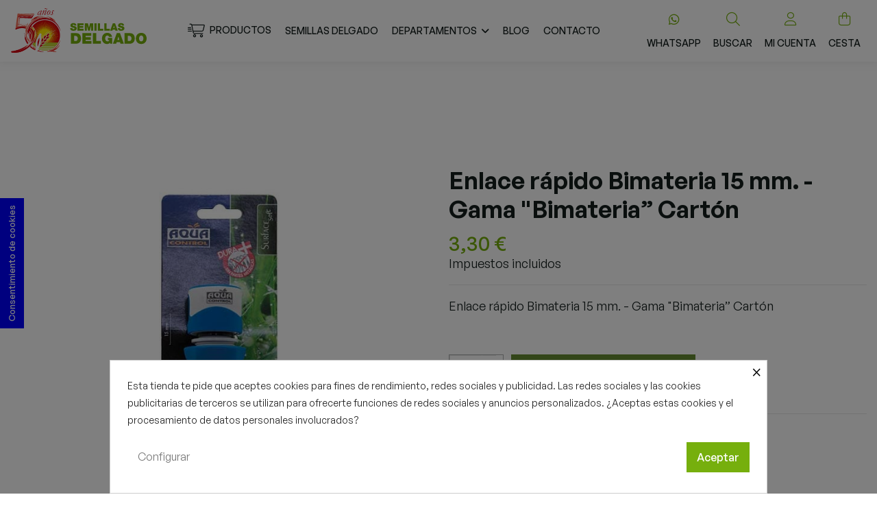

--- FILE ---
content_type: text/html; charset=utf-8
request_url: https://semillasdelgado.com/riego/324-enlace-rapido-bimateria-15-mm--gama-bimateria-carton.html
body_size: 230526
content:
<!doctype html>
<html lang="es">

<head>
    
        
  <meta charset="utf-8">


  <meta http-equiv="x-ua-compatible" content="ie=edge">



  


  

  

  
    <title>Enlace rápido Bimateria 15 mm. - Gama &quot;Bimateria” Cartón</title>
    
      
    
    
      
    
    <meta name="description" content="Enlace rápido Bimateria 15 mm. - Gama &quot;Bimateria” Cartón">
    <meta name="keywords" content="">
        
              <link rel="canonical" href="https://semillasdelgado.com/riego/324-enlace-rapido-bimateria-15-mm--gama-bimateria-carton.html">
          

    
          

    
       <script type="application/ld+json">
 {
   "@context": "https://schema.org",
   "@type": "Organization",
   "name" : "Semillas delgado",
   "url" : "https://semillasdelgado.com/"
       ,"logo": {
       "@type": "ImageObject",
       "url":"https://semillasdelgado.com/img/logo-1684830474.jpg"
     }
    }
</script>

<script type="application/ld+json">
  {
    "@context": "https://schema.org",
    "@type": "WebPage",
    "isPartOf": {
      "@type": "WebSite",
      "url":  "https://semillasdelgado.com/",
      "name": "Semillas delgado"
    },
    "name": "Enlace rápido Bimateria 15 mm. - Gama &quot;Bimateria” Cartón",
    "url":  "https://semillasdelgado.com/riego/324-enlace-rapido-bimateria-15-mm--gama-bimateria-carton.html"
  }
</script>


  <script type="application/ld+json">
    {
      "@context": "https://schema.org",
      "@type": "BreadcrumbList",
      "itemListElement": [
                  {
            "@type": "ListItem",
            "position": 1,
            "name": "Inicio",
            "item": "https://semillasdelgado.com/"
          },              {
            "@type": "ListItem",
            "position": 2,
            "name": "Riego",
            "item": "https://semillasdelgado.com/48-riego"
          },              {
            "@type": "ListItem",
            "position": 3,
            "name": "Enlace rápido Bimateria 15 mm. - Gama &quot;Bimateria” Cartón",
            "item": "https://semillasdelgado.com/riego/324-enlace-rapido-bimateria-15-mm--gama-bimateria-carton.html"
          }          ]
    }
  </script>


    

    
        <script type="application/ld+json">
  {
    "@context": "https://schema.org/",
    "@type": "Product",
    "@id": "#product-snippet-id",
    "name": "Enlace rápido Bimateria 15 mm. - Gama &quot;Bimateria” Cartón",
    "description": "Enlace rápido Bimateria 15 mm. - Gama &quot;Bimateria” Cartón",
    "category": "Riego",
    "image" :"https://semillasdelgado.com/374-home_default/enlace-rapido-bimateria-15-mm--gama-bimateria-carton.jpg",    "sku": "8426375724501",
    "mpn": "8426375724501"
        ,
    "brand": {
      "@type": "Brand",
      "name": "Semillas delgado"
    }
            ,
    "weight": {
        "@context": "https://schema.org",
        "@type": "QuantitativeValue",
        "value": "0.040000",
        "unitCode": "kg"
    }
        ,
    "offers": {
      "@type": "Offer",
      "priceCurrency": "EUR",
      "name": "Enlace rápido Bimateria 15 mm. - Gama &quot;Bimateria” Cartón",
      "price": "3.3",
      "url": "https://semillasdelgado.com/riego/324-enlace-rapido-bimateria-15-mm--gama-bimateria-carton.html",
      "priceValidUntil": "2026-01-30",
              "image": ["https://semillasdelgado.com/374-thickbox_default/enlace-rapido-bimateria-15-mm--gama-bimateria-carton.jpg"],
            "sku": "8426375724501",
      "mpn": "8426375724501",
                    "availability": "https://schema.org/InStock",
      "seller": {
        "@type": "Organization",
        "name": "Semillas delgado"
      }
    }
      }
</script>


    
      
    
  

  
    <meta property="og:type" content="product">
    <meta property="og:url" content="https://semillasdelgado.com/riego/324-enlace-rapido-bimateria-15-mm--gama-bimateria-carton.html">
    <meta property="og:title" content="Enlace rápido Bimateria 15 mm. - Gama &quot;Bimateria” Cartón">
    <meta property="og:site_name" content="Semillas delgado">
    <meta property="og:description" content="Enlace rápido Bimateria 15 mm. - Gama &quot;Bimateria” Cartón">
            <meta property="og:image" content="https://semillasdelgado.com/374-thickbox_default/enlace-rapido-bimateria-15-mm--gama-bimateria-carton.jpg">
        <meta property="og:image:width" content="1100">
        <meta property="og:image:height" content="1422">
    



  
          <meta name="viewport" content="initial-scale=1,user-scalable=no,maximum-scale=1,width=device-width">
      


  
  
    <link rel="icon" type="image/vnd.microsoft.icon" href="https://semillasdelgado.com/img/favicon.ico?1708340861">
    <link rel="shortcut icon" type="image/x-icon" href="https://semillasdelgado.com/img/favicon.ico?1708340861">
          



  
      <link rel="stylesheet" href="https://semillasdelgado.com/themes/warehouse/assets/css/theme.css" type="text/css" media="all">
  <link rel="stylesheet" href="https://semillasdelgado.com/modules/cookiesplus/views/css/cookiesplus.css" type="text/css" media="all">
  <link rel="stylesheet" href="https://semillasdelgado.com/modules/revsliderprestashop/public/assets/css/rs6.css" type="text/css" media="all">
  <link rel="stylesheet" href="https://semillasdelgado.com/modules/iqitcountdown/views/css/front.css" type="text/css" media="all">
  <link rel="stylesheet" href="https://semillasdelgado.com/js/jquery/plugins/fancybox/jquery.fancybox.css" type="text/css" media="all">
  <link rel="stylesheet" href="https://semillasdelgado.com/modules/iqitelementor/views/css/frontend.min.css" type="text/css" media="all">
  <link rel="stylesheet" href="https://semillasdelgado.com/modules/iqitmegamenu/views/css/front.css" type="text/css" media="all">
  <link rel="stylesheet" href="https://semillasdelgado.com/modules/iqitsizecharts/views/css/front.css" type="text/css" media="all">
  <link rel="stylesheet" href="https://semillasdelgado.com/modules/iqitthemeeditor/views/css/custom_s_1.css" type="text/css" media="all">
  <link rel="stylesheet" href="https://semillasdelgado.com/modules/iqitextendedproduct/views/css/front.css" type="text/css" media="all">
  <link rel="stylesheet" href="https://semillasdelgado.com/themes/warehouse/modules/ph_simpleblog/views/css/ph_simpleblog-17.css" type="text/css" media="all">
  <link rel="stylesheet" href="https://semillasdelgado.com/modules/ph_simpleblog/css/custom.css" type="text/css" media="all">
  <link rel="stylesheet" href="https://semillasdelgado.com/modules/iqitsociallogin/views/css/front.css" type="text/css" media="all">
  <link rel="stylesheet" href="https://semillasdelgado.com/modules/iqitmegamenu/views/css/iqitmegamenu_s_1.css" type="text/css" media="all">
  <link rel="stylesheet" href="https://semillasdelgado.com/themes/semillasdelgado/assets/css/font-awesome/css/font-awesome.css" type="text/css" media="all">
  <link rel="stylesheet" href="https://semillasdelgado.com/themes/semillasdelgado/assets/css/custom.css" type="text/css" media="all">

  


    <script src="https://kit.fontawesome.com/6423bd6bde.js" crossorigin="anonymous"></script>


  
    

  <script>
        var elementorFrontendConfig = {"isEditMode":"","stretchedSectionContainer":"","instagramToken":false,"is_rtl":false,"ajax_csfr_token_url":"https:\/\/semillasdelgado.com\/module\/iqitelementor\/Actions?process=handleCsfrToken&ajax=1"};
        var iqitTheme = {"rm_sticky":"down","rm_breakpoint":0,"op_preloader":"pre","cart_style":"side","cart_confirmation":"modal","h_layout":"4","f_fixed":"","f_layout":"1","h_absolute":"0","h_sticky":"header","hw_width":"inherit","mm_content":"desktop","hm_submenu_width":"default","h_search_type":"full","pl_lazyload":true,"pl_infinity":false,"pl_rollover":true,"pl_crsl_autoplay":false,"pl_slider_ld":4,"pl_slider_d":3,"pl_slider_t":2,"pl_slider_p":1,"pp_thumbs":"bottom","pp_zoom":"none","pp_image_layout":"carousel","pp_tabs":"tabha","pl_grid_qty":false};
        var iqitcountdown_days = "d.";
        var iqitextendedproduct = {"speed":"70","hook":"modal"};
        var iqitfdc_from = 50;
        var iqitmegamenu = {"sticky":"false","containerSelector":"#wrapper > .container"};
        var prestashop = {"cart":{"products":[],"totals":{"total":{"type":"total","label":"Total","amount":0,"value":"0,00\u00a0\u20ac"},"total_including_tax":{"type":"total","label":"Total (impuestos incl.)","amount":0,"value":"0,00\u00a0\u20ac"},"total_excluding_tax":{"type":"total","label":"Total (impuestos excl.)","amount":0,"value":"0,00\u00a0\u20ac"}},"subtotals":{"products":{"type":"products","label":"Subtotal","amount":0,"value":"0,00\u00a0\u20ac"},"discounts":null,"shipping":{"type":"shipping","label":"Transporte","amount":0,"value":""},"tax":null},"products_count":0,"summary_string":"0 art\u00edculos","vouchers":{"allowed":1,"added":[]},"discounts":[{"id_cart_rule":null,"id_customer":"0","date_from":"2024-02-19 11:00:00","date_to":"2030-03-19 11:00:00","description":"Descuento por Primera Compra","quantity":"999975","quantity_per_user":"1","priority":"1","partial_use":"0","code":"primera-compra","minimum_amount":"0.000000","minimum_amount_tax":"1","minimum_amount_currency":"1","minimum_amount_shipping":"0","country_restriction":"0","carrier_restriction":"0","group_restriction":"0","cart_rule_restriction":"1","product_restriction":"0","shop_restriction":"0","free_shipping":"0","reduction_percent":"10.00","reduction_amount":"0.000000","reduction_tax":"1","reduction_currency":"1","reduction_product":"0","reduction_exclude_special":"0","gift_product":"0","gift_product_attribute":"0","highlight":"1","active":"1","date_add":"2024-02-19 11:23:29","date_upd":"2025-11-30 12:41:19","id_lang":null,"name":null,"quantity_for_user":1}],"minimalPurchase":0,"minimalPurchaseRequired":""},"currency":{"id":1,"name":"Euro","iso_code":"EUR","iso_code_num":"978","sign":"\u20ac"},"customer":{"lastname":null,"firstname":null,"email":null,"birthday":null,"newsletter":null,"newsletter_date_add":null,"optin":null,"website":null,"company":null,"siret":null,"ape":null,"is_logged":false,"gender":{"type":null,"name":null},"addresses":[]},"language":{"name":"Espa\u00f1ol (Spanish)","iso_code":"es","locale":"es-ES","language_code":"es","is_rtl":"0","date_format_lite":"d\/m\/Y","date_format_full":"d\/m\/Y H:i:s","id":1},"page":{"title":"","canonical":"https:\/\/semillasdelgado.com\/riego\/324-enlace-rapido-bimateria-15-mm--gama-bimateria-carton.html","meta":{"title":"Enlace r\u00e1pido Bimateria 15 mm. - Gama \"Bimateria\u201d Cart\u00f3n","description":"Enlace r\u00e1pido Bimateria 15 mm. - Gama \"Bimateria\u201d Cart\u00f3n","keywords":"","robots":"index"},"page_name":"product","body_classes":{"lang-es":true,"lang-rtl":false,"country-ES":true,"currency-EUR":true,"layout-full-width":true,"page-product":true,"tax-display-enabled":true,"page-customer-account":false,"product-id-324":true,"product-Enlace r\u00e1pido Bimateria 15 mm. - Gama \"Bimateria\u201d Cart\u00f3n":true,"product-id-category-48":true,"product-id-manufacturer-0":true,"product-id-supplier-0":true,"product-available-for-order":true},"admin_notifications":[],"password-policy":{"feedbacks":{"0":"Muy d\u00e9bil","1":"D\u00e9bil","2":"Promedio","3":"Fuerte","4":"Muy fuerte","Straight rows of keys are easy to guess":"Una serie seguida de teclas de la misma fila es f\u00e1cil de adivinar","Short keyboard patterns are easy to guess":"Los patrones de teclado cortos son f\u00e1ciles de adivinar","Use a longer keyboard pattern with more turns":"Usa un patr\u00f3n de teclado m\u00e1s largo y con m\u00e1s giros","Repeats like \"aaa\" are easy to guess":"Las repeticiones como \u00abaaa\u00bb son f\u00e1ciles de adivinar","Repeats like \"abcabcabc\" are only slightly harder to guess than \"abc\"":"Las repeticiones como \"abcabcabc\" son solo un poco m\u00e1s dif\u00edciles de adivinar que \"abc\"","Sequences like abc or 6543 are easy to guess":"Sequences like \"abc\" or \"6543\" are easy to guess","Recent years are easy to guess":"Los a\u00f1os recientes son f\u00e1ciles de adivinar","Dates are often easy to guess":"Las fechas suelen ser f\u00e1ciles de adivinar","This is a top-10 common password":"Esta es una de las 10 contrase\u00f1as m\u00e1s comunes","This is a top-100 common password":"Esta es una de las 100 contrase\u00f1as m\u00e1s comunes","This is a very common password":"Esta contrase\u00f1a es muy com\u00fan","This is similar to a commonly used password":"Esta contrase\u00f1a es similar a otras contrase\u00f1as muy usadas","A word by itself is easy to guess":"Una palabra que por s\u00ed misma es f\u00e1cil de adivinar","Names and surnames by themselves are easy to guess":"Los nombres y apellidos completos son f\u00e1ciles de adivinar","Common names and surnames are easy to guess":"Los nombres comunes y los apellidos son f\u00e1ciles de adivinar","Use a few words, avoid common phrases":"Usa varias palabras, evita frases comunes","No need for symbols, digits, or uppercase letters":"No se necesitan s\u00edmbolos, d\u00edgitos o letras may\u00fasculas","Avoid repeated words and characters":"Evita repetir palabras y caracteres","Avoid sequences":"Evita secuencias","Avoid recent years":"Evita a\u00f1os recientes","Avoid years that are associated with you":"Evita a\u00f1os que puedan asociarse contigo","Avoid dates and years that are associated with you":"Evita a\u00f1os y fechas que puedan asociarse contigo","Capitalization doesn't help very much":"Las may\u00fasculas no ayudan mucho","All-uppercase is almost as easy to guess as all-lowercase":"Todo en may\u00fasculas es casi tan f\u00e1cil de adivinar como en min\u00fasculas","Reversed words aren't much harder to guess":"Las palabras invertidas no son mucho m\u00e1s dif\u00edciles de adivinar","Predictable substitutions like '@' instead of 'a' don't help very much":"Predictable substitutions like \"@\" instead of \"a\" don't help very much","Add another word or two. Uncommon words are better.":"A\u00f1ade una o dos palabras m\u00e1s. Es mejor usar palabras poco habituales."}}},"shop":{"name":"Semillas delgado","logo":"https:\/\/semillasdelgado.com\/img\/logo-1684830474.jpg","stores_icon":"https:\/\/semillasdelgado.com\/img\/logo_stores.png","favicon":"https:\/\/semillasdelgado.com\/img\/favicon.ico"},"core_js_public_path":"\/themes\/","urls":{"base_url":"https:\/\/semillasdelgado.com\/","current_url":"https:\/\/semillasdelgado.com\/riego\/324-enlace-rapido-bimateria-15-mm--gama-bimateria-carton.html","shop_domain_url":"https:\/\/semillasdelgado.com","img_ps_url":"https:\/\/semillasdelgado.com\/img\/","img_cat_url":"https:\/\/semillasdelgado.com\/img\/c\/","img_lang_url":"https:\/\/semillasdelgado.com\/img\/l\/","img_prod_url":"https:\/\/semillasdelgado.com\/img\/p\/","img_manu_url":"https:\/\/semillasdelgado.com\/img\/m\/","img_sup_url":"https:\/\/semillasdelgado.com\/img\/su\/","img_ship_url":"https:\/\/semillasdelgado.com\/img\/s\/","img_store_url":"https:\/\/semillasdelgado.com\/img\/st\/","img_col_url":"https:\/\/semillasdelgado.com\/img\/co\/","img_url":"https:\/\/semillasdelgado.com\/themes\/warehouse\/assets\/img\/","css_url":"https:\/\/semillasdelgado.com\/themes\/warehouse\/assets\/css\/","js_url":"https:\/\/semillasdelgado.com\/themes\/warehouse\/assets\/js\/","pic_url":"https:\/\/semillasdelgado.com\/upload\/","theme_assets":"https:\/\/semillasdelgado.com\/themes\/warehouse\/assets\/","child_theme_assets":"https:\/\/semillasdelgado.com\/themes\/semillasdelgado\/assets\/","child_img_url":"https:\/\/semillasdelgado.com\/themes\/semillasdelgado\/assets\/img\/","child_css_url":"https:\/\/semillasdelgado.com\/themes\/semillasdelgado\/assets\/css\/","child_js_url":"https:\/\/semillasdelgado.com\/themes\/semillasdelgado\/assets\/js\/","pages":{"address":"https:\/\/semillasdelgado.com\/direccion","addresses":"https:\/\/semillasdelgado.com\/direcciones","authentication":"https:\/\/semillasdelgado.com\/iniciar-sesion","manufacturer":"https:\/\/semillasdelgado.com\/marcas","cart":"https:\/\/semillasdelgado.com\/carrito","category":"https:\/\/semillasdelgado.com\/index.php?controller=category","cms":"https:\/\/semillasdelgado.com\/index.php?controller=cms","contact":"https:\/\/semillasdelgado.com\/contactenos","discount":"https:\/\/semillasdelgado.com\/descuento","guest_tracking":"https:\/\/semillasdelgado.com\/seguimiento-pedido-invitado","history":"https:\/\/semillasdelgado.com\/historial-compra","identity":"https:\/\/semillasdelgado.com\/datos-personales","index":"https:\/\/semillasdelgado.com\/","my_account":"https:\/\/semillasdelgado.com\/mi-cuenta","order_confirmation":"https:\/\/semillasdelgado.com\/confirmacion-pedido","order_detail":"https:\/\/semillasdelgado.com\/index.php?controller=order-detail","order_follow":"https:\/\/semillasdelgado.com\/seguimiento-pedido","order":"https:\/\/semillasdelgado.com\/pedido","order_return":"https:\/\/semillasdelgado.com\/index.php?controller=order-return","order_slip":"https:\/\/semillasdelgado.com\/facturas-abono","pagenotfound":"https:\/\/semillasdelgado.com\/pagina-no-encontrada","password":"https:\/\/semillasdelgado.com\/recuperar-contrase\u00f1a","pdf_invoice":"https:\/\/semillasdelgado.com\/index.php?controller=pdf-invoice","pdf_order_return":"https:\/\/semillasdelgado.com\/index.php?controller=pdf-order-return","pdf_order_slip":"https:\/\/semillasdelgado.com\/index.php?controller=pdf-order-slip","prices_drop":"https:\/\/semillasdelgado.com\/productos-rebajados","product":"https:\/\/semillasdelgado.com\/index.php?controller=product","registration":"https:\/\/semillasdelgado.com\/registro","search":"https:\/\/semillasdelgado.com\/busqueda","sitemap":"https:\/\/semillasdelgado.com\/mapa del sitio","stores":"https:\/\/semillasdelgado.com\/tiendas","supplier":"https:\/\/semillasdelgado.com\/proveedor","brands":"https:\/\/semillasdelgado.com\/marcas","register":"https:\/\/semillasdelgado.com\/registro","order_login":"https:\/\/semillasdelgado.com\/pedido?login=1"},"alternative_langs":[],"actions":{"logout":"https:\/\/semillasdelgado.com\/?mylogout="},"no_picture_image":{"bySize":{"small_default":{"url":"https:\/\/semillasdelgado.com\/img\/p\/es-default-small_default.jpg","width":98,"height":127},"cart_default":{"url":"https:\/\/semillasdelgado.com\/img\/p\/es-default-cart_default.jpg","width":125,"height":162},"home_default":{"url":"https:\/\/semillasdelgado.com\/img\/p\/es-default-home_default.jpg","width":384,"height":365},"medium_default":{"url":"https:\/\/semillasdelgado.com\/img\/p\/es-default-medium_default.jpg","width":452,"height":584},"large_default":{"url":"https:\/\/semillasdelgado.com\/img\/p\/es-default-large_default.jpg","width":696,"height":605},"thickbox_default":{"url":"https:\/\/semillasdelgado.com\/img\/p\/es-default-thickbox_default.jpg","width":1100,"height":1422}},"small":{"url":"https:\/\/semillasdelgado.com\/img\/p\/es-default-small_default.jpg","width":98,"height":127},"medium":{"url":"https:\/\/semillasdelgado.com\/img\/p\/es-default-medium_default.jpg","width":452,"height":584},"large":{"url":"https:\/\/semillasdelgado.com\/img\/p\/es-default-thickbox_default.jpg","width":1100,"height":1422},"legend":""}},"configuration":{"display_taxes_label":true,"display_prices_tax_incl":true,"is_catalog":false,"show_prices":true,"opt_in":{"partner":false},"quantity_discount":{"type":"discount","label":"Descuento unitario"},"voucher_enabled":1,"return_enabled":1},"field_required":[],"breadcrumb":{"links":[{"title":"Inicio","url":"https:\/\/semillasdelgado.com\/"},{"title":"Riego","url":"https:\/\/semillasdelgado.com\/48-riego"},{"title":"Enlace r\u00e1pido Bimateria 15 mm. - Gama \"Bimateria\u201d Cart\u00f3n","url":"https:\/\/semillasdelgado.com\/riego\/324-enlace-rapido-bimateria-15-mm--gama-bimateria-carton.html"}],"count":3},"link":{"protocol_link":"https:\/\/","protocol_content":"https:\/\/"},"time":1768460311,"static_token":"fa813cb39e6fe18072c034bacd0f1399","token":"78681c9aeb4b42a21aff92182872c83b","debug":false};
        var psemailsubscription_subscription = "https:\/\/semillasdelgado.com\/module\/ps_emailsubscription\/subscription";
      </script>
  

  
    <style>
            div#cookiesplus-modal,
        #cookiesplus-modal > div,
        #cookiesplus-modal p {
            background-color: #FFFFFF !important;
        }
    
    
            #cookiesplus-modal .cookiesplus-accept {
            background-color: #76af0d !important;
        }
    
            #cookiesplus-modal .cookiesplus-accept {
            border: 1px solid #76af0d !important;
        }
    

            #cookiesplus-modal .cookiesplus-accept {
            color: #FFFFFF !important;
        }
    
            #cookiesplus-modal .cookiesplus-accept {
            font-size: 16px !important;
        }
    
    
            #cookiesplus-modal .cookiesplus-more-information {
            background-color: #FFFFFF !important;
        }
    
            #cookiesplus-modal .cookiesplus-more-information {
            border: 1px solid #FFFFFF !important;
        }
    
            #cookiesplus-modal .cookiesplus-more-information {
            color: #7A7A7A !important;
        }
    
            #cookiesplus-modal .cookiesplus-more-information {
            font-size: 16px !important;
        }
    
    
            #cookiesplus-modal .cookiesplus-reject {
            background-color: #FFFFFF !important;
        }
    
            #cookiesplus-modal .cookiesplus-reject {
            border: 1px solid #FFFFFF !important;
        }
    
            #cookiesplus-modal .cookiesplus-reject {
            color: #7A7A7A !important;
        }
    
            #cookiesplus-modal .cookiesplus-reject {
            font-size: 16px !important;
        }
    
    
            #cookiesplus-modal .cookiesplus-save:not([disabled]) {
            background-color: #FFFFFF !important;
        }
    
            #cookiesplus-modal .cookiesplus-save:not([disabled]) {
            border: 1px solid #FFFFFF !important;
        }
    
            #cookiesplus-modal .cookiesplus-save:not([disabled]) {
            color: #7A7A7A !important;
        }
    
            #cookiesplus-modal .cookiesplus-save {
            font-size: 16px !important;
        }
    
    
    
    #cookiesplus-tab {
                     bottom: 55%;
                left: 0;
                -webkit-transform: rotate(-90deg) translateX(-100%);
                -moz-transform: rotate(-90deg) translateX(-100%);
                -ms-transform: rotate(-90deg) translateX(-100%);
                -o-transform: rotate(-90deg) translateX(-100%);
                transform: rotate(-90deg) translateX(-100%);
                transform-origin: 0 0;
                    
        
            }
</style>
<script id='hookDisplayHeader_44_4eb615773b'></script>
                        <script>
                            var hookModuleData = [];
                            hookModuleData['id_module'] = '44';
                            hookModuleData['location'] = '#hookDisplayHeader_44_4eb615773b';
                            hookModuleData['finalities'] = '3';
                            hookModuleData['script'] = "<script async src=\"https:\/\/www.googletagmanager.com\/gtag\/js?id=G-VJ8XY2H805\"><\/script>\n<script>\n  window.dataLayer = window.dataLayer || [];\n  function gtag(){dataLayer.push(arguments);}\n  gtag('js', new Date());\n  gtag(\n    'config',\n    'G-VJ8XY2H805',\n    {\n      'debug_mode':false\n      , 'anonymize_ip': true                }\n  );\n<\/script>\n\n";
                            hookModuleData['js'] = [];
                            hookModuleData['css'] = [];
                            var cookiesPlusBlockedScripts = cookiesPlusBlockedScripts || [];
                            cookiesPlusBlockedScripts.push(hookModuleData);
                            var hookModuleData = [];
                        </script>
  

      
            <meta property="product:pretax_price:amount" content="2.73">
        <meta property="product:pretax_price:currency" content="EUR">
        <meta property="product:price:amount" content="3.3">
        <meta property="product:price:currency" content="EUR">
                <meta property="product:weight:value" content="0.040000">
        <meta property="product:weight:units" content="kg">
    
    

     <meta name="google-site-verification" content="DHSKSl4_3ZYjKN2re-fUEFYpeEDdmwo2LplDwQOG8XU" /> </head>

<body id="product" class="lang-es country-es currency-eur layout-full-width page-product tax-display-enabled product-id-324 product-enlace-rapido-bimateria-15-mm-gama--bimateria--carton product-id-category-48 product-id-manufacturer-0 product-id-supplier-0 product-available-for-order body-desktop-header-style-w-4">

    
            



    
        
    

    <main id="main-page-content"
        style="opacity: 0;" >
        
                    

        <header id="header" class="desktop-header-style-w-4">
            
                
  <div class="header-banner">
    
  </div>




            <nav class="header-nav">
        <div class="container">
    
        <div class="row justify-content-between">
            <div class="col col-auto col-md left-nav">
                                
            </div>
            <div class="col col-auto center-nav text-center">
                
             </div>
            <div class="col col-auto col-md right-nav text-right">
                
             </div>
        </div>

                        </div>
            </nav>
        



<div id="desktop-header" class="desktop-header-style-4">
    
            
<div class="header-top">
    <div id="desktop-header-container" class="container">
        <div class="row align-items-center">
                            <div class="col col-auto col-header-left">
                    <div id="desktop_logo">
                        
  <a href="https://semillasdelgado.com/">
    <img class="logo img-fluid"
         src="https://semillasdelgado.com/img/logo-1684830474.jpg"
                  alt="Semillas delgado"
         width="199"
         height="67"
    >
  </a>

                    </div>
                    
                </div>
                <div class="col col-header-center col-header-menu">
                                        <div id="iqitmegamenu-wrapper" class="iqitmegamenu-wrapper iqitmegamenu-all">
	<div class="container container-iqitmegamenu">
		<div id="iqitmegamenu-horizontal" class="iqitmegamenu  clearfix" role="navigation">

						
			<nav id="cbp-hrmenu" class="cbp-hrmenu cbp-horizontal cbp-hrsub-narrow">
				<ul>
											<li id="cbp-hrmenu-tab-7"
							class="cbp-hrmenu-tab cbp-hrmenu-tab-7 ">
							<a href="/2-tienda" class="nav-link" 
										>
										

										<span class="cbp-tab-title"> <i
												class="icon fa fa-light fa-cart-shopping-fast cbp-mainlink-icon"></i>
											Productos</span>
																			</a>
																</li>
												<li id="cbp-hrmenu-tab-5"
							class="cbp-hrmenu-tab cbp-hrmenu-tab-5 ">
							<a href="https://semillasdelgado.com/content/12-semillas-delgado" class="nav-link" 
										>
										

										<span class="cbp-tab-title">
											Semillas delgado</span>
																			</a>
																</li>
												<li id="cbp-hrmenu-tab-4"
							class="cbp-hrmenu-tab cbp-hrmenu-tab-4  cbp-has-submeu">
							<a role="button" class="cbp-empty-mlink nav-link">
									

										<span class="cbp-tab-title">
											Departamentos											<i class="fa fa-angle-down cbp-submenu-aindicator"></i></span>
																			</a>
																			<div class="cbp-hrsub col-4">
											<div class="cbp-hrsub-inner">
												<div class="container iqitmegamenu-submenu-container">
													
																																													




<div class="row menu_row menu-element  first_rows menu-element-id-1">
                

                                                




    <div class="col-12 cbp-menu-column cbp-menu-element menu-element-id-2 ">
        <div class="cbp-menu-column-inner">
                        
                
                
                                            <ul class="cbp-links cbp-valinks">
                                                                                                <li><a href="https://semillasdelgado.com/content/6-forrajeras-y-pratenses-en-toledo-y-talavera-de-la-reina"
                                           >Forrajeras y pratenses</a>
                                    </li>
                                                                                                                                <li><a href="https://semillasdelgado.com/content/7-plantas-horticolas-en-talavera-de-la-reina"
                                           >Hortícolas</a>
                                    </li>
                                                                                                                                <li><a href="https://semillasdelgado.com/content/8-gran-cultivo-en-talavera-de-la-reina"
                                           >Gran cultivo Cereales, Leguminosas</a>
                                    </li>
                                                                                                                                <li><a href="https://semillasdelgado.com/content/9-jardineria-en-talavera-de-la-reina-y-toledo"
                                           >Todo en Jardinería</a>
                                    </li>
                                                                                                                                <li><a href="https://semillasdelgado.com/content/10-olivos-y-vinedos-en-talavera-de-la-reina"
                                           >Olivos y viñedos</a>
                                    </li>
                                                                                                                                <li><a href="https://semillasdelgado.com/content/11-producto-para-animales-de-compania-en-talavera-de-la-reina"
                                           >Producto para animales de compañía</a>
                                    </li>
                                                                                    </ul>
                    
                
            

            
            </div>    </div>
                            
                </div>
																													
																									</div>
											</div>
										</div>
																</li>
												<li id="cbp-hrmenu-tab-9"
							class="cbp-hrmenu-tab cbp-hrmenu-tab-9 ">
							<a href="/blog" class="nav-link" 
										>
										

										<span class="cbp-tab-title">
											Blog</span>
																			</a>
																</li>
												<li id="cbp-hrmenu-tab-8"
							class="cbp-hrmenu-tab cbp-hrmenu-tab-8 ">
							<a href="https://semillasdelgado.com/content/14-contacta-con-nosotros" class="nav-link" 
										>
										

										<span class="cbp-tab-title">
											Contacto</span>
																			</a>
																</li>
											</ul>
				</nav>
			</div>
		</div>
		<div id="sticky-cart-wrapper"></div>
	</div>

		<div id="_desktop_iqitmegamenu-mobile">
		<div id="iqitmegamenu-mobile"
			class="mobile-menu js-mobile-menu  h-100  d-flex flex-column">

			<div class="mm-panel__header  mobile-menu__header-wrapper px-2 py-2">
				<div class="mobile-menu__header js-mobile-menu__header">

					<button type="button" class="mobile-menu__back-btn js-mobile-menu__back-btn btn">
						<span aria-hidden="true" class="fa fa-angle-left  align-middle mr-4"></span>
						<span class="mobile-menu__title js-mobile-menu__title paragraph-p1 align-middle"></span>
					</button>
					
				</div>
				<button type="button" class="btn btn-icon mobile-menu__close js-mobile-menu__close" aria-label="Close"
					data-toggle="dropdown">
					<span aria-hidden="true" class="fa fa-times"></span>
				</button>
			</div>

			<div class="position-relative mobile-menu__content flex-grow-1 mx-c16 my-c24 ">
				<ul
					class="position-absolute h-100  w-100  m-0 mm-panel__scroller mobile-menu__scroller px-4 py-4">
					<li class="mobile-menu__above-content"></li>
						
		
																	<li
										class="d-flex align-items-center mobile-menu__tab mobile-menu__tab--id-7  js-mobile-menu__tab">
										<a class="flex-fill mobile-menu__link 
												
											 
																				" href="/2-tienda"  >
											 
												<i class="icon fa fa-light fa-cart-shopping-fast mobile-menu__tab-icon"></i>
																						
											
											<span class="js-mobile-menu__tab-title">Productos</span>

																					</a>
										
										
																														</li>
																	<li
										class="d-flex align-items-center mobile-menu__tab mobile-menu__tab--id-5  js-mobile-menu__tab">
										<a class="flex-fill mobile-menu__link 
												
											 
																				" href="https://semillasdelgado.com/content/12-semillas-delgado"  >
																						
											
											<span class="js-mobile-menu__tab-title">Semillas delgado</span>

																					</a>
										
										
																														</li>
																	<li
										class="d-flex align-items-center mobile-menu__tab mobile-menu__tab--id-4  mobile-menu__tab--has-submenu js-mobile-menu__tab--has-submenu js-mobile-menu__tab">
										<a class="flex-fill mobile-menu__link 
												
											js-mobile-menu__link--has-submenu 
																				"  >
																						
											
											<span class="js-mobile-menu__tab-title">Departamentos</span>

																					</a>
																					<span class="mobile-menu__arrow js-mobile-menu__link--has-submenu">
												<i class="fa fa-angle-right expand-icon" aria-hidden="true"></i>
											</span>
										
										
																							<div class="mobile-menu__submenu mobile-menu__submenu--panel px-4 py-4 js-mobile-menu__submenu">
																											




    <div class="mobile-menu__row  mobile-menu__row--id-1">

            

                                    




        <div
            class="mobile-menu__column mobile-menu__column--id-2">
                
            
            
                                    <ul
                        class="mobile-menu__links-list">
                                                                                    <li class="mobile-menu__links-list-li" ><a href="https://semillasdelgado.com/content/6-forrajeras-y-pratenses-en-toledo-y-talavera-de-la-reina" class="text-reset" >Forrajeras y pratenses</a>
                                </li>
                                                                                                                <li class="mobile-menu__links-list-li" ><a href="https://semillasdelgado.com/content/7-plantas-horticolas-en-talavera-de-la-reina" class="text-reset" >Hortícolas</a>
                                </li>
                                                                                                                <li class="mobile-menu__links-list-li" ><a href="https://semillasdelgado.com/content/8-gran-cultivo-en-talavera-de-la-reina" class="text-reset" >Gran cultivo Cereales, Leguminosas</a>
                                </li>
                                                                                                                <li class="mobile-menu__links-list-li" ><a href="https://semillasdelgado.com/content/9-jardineria-en-talavera-de-la-reina-y-toledo" class="text-reset" >Todo en Jardinería</a>
                                </li>
                                                                                                                <li class="mobile-menu__links-list-li" ><a href="https://semillasdelgado.com/content/10-olivos-y-vinedos-en-talavera-de-la-reina" class="text-reset" >Olivos y viñedos</a>
                                </li>
                                                                                                                <li class="mobile-menu__links-list-li" ><a href="https://semillasdelgado.com/content/11-producto-para-animales-de-compania-en-talavera-de-la-reina" class="text-reset" >Producto para animales de compañía</a>
                                </li>
                                                                        </ul>
                
            
        

        
                </div>                    
        </div>																									</div>
																														</li>
																	<li
										class="d-flex align-items-center mobile-menu__tab mobile-menu__tab--id-9  js-mobile-menu__tab">
										<a class="flex-fill mobile-menu__link 
												
											 
																				" href="/blog"  >
																						
											
											<span class="js-mobile-menu__tab-title">Blog</span>

																					</a>
										
										
																														</li>
																	<li
										class="d-flex align-items-center mobile-menu__tab mobile-menu__tab--id-8  js-mobile-menu__tab">
										<a class="flex-fill mobile-menu__link 
												
											 
																				" href="https://semillasdelgado.com/content/14-contacta-con-nosotros"  >
																						
											
											<span class="js-mobile-menu__tab-title">Contacto</span>

																					</a>
										
										
																														</li>
																		<li class="mobile-menu__below-content"> </li>
				</ul>
			</div>

			<div class="js-top-menu-bottom mobile-menu__footer justify-content-between px-4 py-4">
				

			<div class="d-flex align-items-start mobile-menu__language-currency js-mobile-menu__language-currency">

			
									

<div class="mobile-menu__language-selector d-inline-block mr-4">
    Español
    <div class="mobile-menu__language-currency-dropdown">
        <ul>
                                             </ul>
    </div>
</div>							

			
									
<div class="mobile-menu__currency-selector d-inline-block">
    EUR     €    <div class="mobile-menu__language-currency-dropdown">
        <ul>
                                                </ul>
    </div>
</div>							

			</div>


			<div class="mobile-menu__user">
			<a href="https://semillasdelgado.com/mi-cuenta" class="text-reset"><i class="fa-light fa-user" aria-hidden="true"></i>
				
									Iniciar sesión
								
			</a>
			</div>


			</div>
		</div>
	</div>
                    
                </div>
                        <div class="col col-auto col-header-right">
                <div class="row no-gutters justify-content-end">
                    <div id="header-whatsapp-btn" class="col col-auto header-btn-w header-whatsapp-btn-w">
                        <a href="https://wa.me/34669474791" title="Contacta por WhatsApp" rel="nofollow" class="header-btn header-whatsapp-btn">
                            <i class="fa fa-whatsapp" aria-hidden="true"></i>
                            <span class="title">WhatsApp</span>
                        </a>
                    </div>
                                            <div id="header-search-btn" class="col col-auto header-btn-w header-search-btn-w">
    <a data-toggle="dropdown" id="header-search-btn-drop"  class="header-btn header-search-btn" data-display="static">
        <i class="fa-light fa-search fa-fw icon" aria-hidden="true"></i>
        <span class="title">Buscar</span>
    </a>
        <div class="dropdown-menu-custom  dropdown-menu">
        <div class="dropdown-content modal-backdrop fullscreen-search">
            
<!-- Block search module TOP -->
<div id="search_widget" class="search-widget" data-search-controller-url="https://semillasdelgado.com/module/iqitsearch/searchiqit">
    <form method="get" action="https://semillasdelgado.com/module/iqitsearch/searchiqit">
        <div class="input-group">
            <input type="text" name="s" value="" data-all-text="Show all results"
                   data-blog-text="Blog post"
                   data-product-text="Product"
                   data-brands-text="Marca"
                   autocomplete="off" autocapitalize="off" spellcheck="false"
                   placeholder="Buscar en el catálogo" class="form-control form-search-control" />
            <button type="submit" class="search-btn">
                <i class="fa-light fa-search"></i>
            </button>
        </div>
    </form>
</div>
<!-- /Block search module TOP -->

            <div id="fullscreen-search-backdrop"></div>
        </div>
    </div>
    </div>
                    
                    
                                            <div id="header-user-btn" class="col col-auto header-btn-w header-user-btn-w">
            <a href="https://semillasdelgado.com/iniciar-sesion?back=https%3A%2F%2Fsemillasdelgado.com%2Friego%2F324-enlace-rapido-bimateria-15-mm--gama-bimateria-carton.html"
           title="Acceda a su cuenta de cliente"
           rel="nofollow" class="header-btn header-user-btn">
            <i class="fa-light fa-user fa-fw icon" aria-hidden="true"></i>
            <span class="title">Mi cuenta</span>
        </a>
    </div>









                                        

                    

                                            
                                                    <div id="ps-shoppingcart-wrapper" class="col col-auto">
    <div id="ps-shoppingcart"
         class="header-btn-w header-cart-btn-w ps-shoppingcart side-cart">
         <div id="blockcart" class="blockcart cart-preview"
         data-refresh-url="//semillasdelgado.com/module/ps_shoppingcart/ajax">
        <a id="cart-toogle" class="cart-toogle header-btn header-cart-btn" data-toggle="dropdown" data-display="static">
            <i class="fa-light fa-shopping-bag fa-fw icon" aria-hidden="true"><span class="cart-products-count-btn  d-none">0</span></i>
            <span class="info-wrapper">
            <span class="title">Cesta</span>
            <span class="cart-toggle-details">
            <span class="text-faded cart-separator"> / </span>
                            Empty
                        </span>
            </span>
        </a>
        <div id="_desktop_blockcart-content" class="dropdown-menu-custom dropdown-menu">
    <div id="blockcart-content" class="blockcart-content">
        <div class="cart-title">
            <span class="modal-title">Tu carrito</span>
            <button type="button" id="js-cart-close" class="close">
                <span>×</span>
            </button>
            <hr>
        </div>
                    <span class="no-items">No hay más artículos en su carrito</span>
            </div>
</div> </div>




    </div>
</div>
                                                
                                    </div>
                
            </div>
            <div class="col-12">
                <div class="row">
                    
                </div>
            </div>
        </div>
    </div>
</div>


    </div>



    <div id="mobile-header" class="mobile-header-style-1">
                    <div id="mobile-header-sticky">
    <div class="container">
        <div class="mobile-main-bar">
            <div class="row no-gutters align-items-center row-mobile-header">
                <div class="col col-auto col-mobile-btn col-mobile-btn-menu col-mobile-menu-push">
                    <a class="m-nav-btn js-m-nav-btn-menu" data-toggle="dropdown" data-display="static"><i class="fa-light fa-bars" aria-hidden="true"></i>
                        <span>Menu</span></a>
                    <div id="mobile_menu_click_overlay"></div>
                    <div id="_mobile_iqitmegamenu-mobile" class="dropdown-menu-custom dropdown-menu"></div>
                </div>
                <div id="mobile-btn-search" class="col col-auto col-mobile-btn col-mobile-btn-search">
                    <a class="m-nav-btn" data-toggle="dropdown" data-display="static"><i class="fa-light fa-search" aria-hidden="true"></i>
                        <span>Buscar</span></a>
                    <div id="search-widget-mobile" class="dropdown-content dropdown-menu dropdown-mobile search-widget">
                        
                                                    
<!-- Block search module TOP -->
<form method="get" action="https://semillasdelgado.com/module/iqitsearch/searchiqit">
    <div class="input-group">
        <input type="text" name="s" value=""
               placeholder="Buscar"
               data-all-text="Show all results"
               data-blog-text="Blog post"
               data-product-text="Product"
               data-brands-text="Marca"
               autocomplete="off" autocapitalize="off" spellcheck="false"
               class="form-control form-search-control">
        <button type="submit" class="search-btn">
            <i class="fa-light fa-search"></i>
        </button>
    </div>
</form>
<!-- /Block search module TOP -->

                                                
                    </div>
                </div>
                <div class="col col-mobile-logo text-center">
                    
  <a href="https://semillasdelgado.com/">
    <img class="logo img-fluid"
         src="https://semillasdelgado.com/img/logo-1684830474.jpg"
                  alt="Semillas delgado"
         width="199"
         height="67"
    >
  </a>

                </div>
                <div class="col col-auto col-mobile-btn col-mobile-btn-whatsapp">
                    <a href="https://wa.me/34669474791" class="m-nav-btn">
                        <i class="fa fa-whatsapp" aria-hidden="true"></i>
                        <span>WhatsApp</span>
                    </a>
                </div>
                <div class="col col-auto col-mobile-btn col-mobile-btn-account">
                    <a href="https://semillasdelgado.com/mi-cuenta" class="m-nav-btn"><i class="fa-light fa-user" aria-hidden="true"></i>
                        <span>
                            
                                                            Iniciar sesión
                                                        
                        </span></a>
                </div>
                
                                <div class="col col-auto col-mobile-btn col-mobile-btn-cart ps-shoppingcart side-cart">
                    <div id="mobile-cart-wrapper">
                    <a id="mobile-cart-toogle"  class="m-nav-btn" data-toggle="dropdown" data-display="static"><i class="fa-light fa-shopping-bag mobile-bag-icon" aria-hidden="true"><span id="mobile-cart-products-count" class="cart-products-count cart-products-count-btn">
                                
                                                                    0
                                                                
                            </span></i>
                        <span>Cesta</span></a>
                    <div id="_mobile_blockcart-content" class="dropdown-menu-custom dropdown-menu"></div>
                    </div>
                </div>
                            </div>
        </div>
    </div>
</div>            </div>



            
        </header>
        

        <section id="wrapper">

            
            
            
<div class="container">
<nav data-depth="3" class="breadcrumb">
                <div class="row align-items-center">
                <div class="col">
                    <ol>
                        
                            


                                 
                                                                            <li>
                                            <a href="https://semillasdelgado.com/"><span>Inicio</span></a>
                                        </li>
                                                                    

                            


                                 
                                                                            <li>
                                            <a href="https://semillasdelgado.com/48-riego"><span>Riego</span></a>
                                        </li>
                                                                    

                            


                                 
                                                                            <li>
                                            <span>Enlace rápido Bimateria 15 mm. - Gama &quot;Bimateria” Cartón</span>
                                        </li>
                                                                    

                                                    
                    </ol>
                </div>
                <div class="col col-auto"> <div id="iqitproductsnav">
            <a href="https://semillasdelgado.com/riego/323-derivacion-en-y-bimateria--gama-bimateria-carton.html" title="Previous product">
           <i class="fa fa-angle-left" aria-hidden="true"></i>        </a>
                <a href="https://semillasdelgado.com/riego/325-enlace-rapido-bimateria-19-mm--gama-bimateria-carton.html" title="Next product">
             <i class="fa fa-angle-right" aria-hidden="true"></i>        </a>
    </div>


</div>
            </div>
            </nav>

</div>
            <div id="inner-wrapper" class="container">
                
                
                    
   <aside id="notifications">
        
        
        
      
  </aside>
                  

                

                    
    <div id="content-wrapper" class="js-content-wrapper">
        
        
    <section id="main">
        <div id="product-preloader"><i class="fa fa-circle-o-notch fa-spin"></i></div>
        <div id="main-product-wrapper" class="product-container js-product-container">
        <meta content="https://semillasdelgado.com/riego/324-enlace-rapido-bimateria-15-mm--gama-bimateria-carton.html">


        <div class="row product-info-row">
            <div class="col-md-6 col-product-image">
                
                        

                            
                                
    <div class="images-container js-images-container images-container-bottom">
                    
    <div class="product-cover">

        

    <ul class="product-flags js-product-flags">
            </ul>

        <div id="product-images-large" class="product-images-large swiper-container">
            <div class="swiper-wrapper">
            
                                                            <div class="product-lmage-large swiper-slide  js-thumb-selected">
                            <div class="easyzoom easyzoom-product">
                                <a href="https://semillasdelgado.com/374-thickbox_default/enlace-rapido-bimateria-15-mm--gama-bimateria-carton.jpg" class="js-easyzoom-trigger" rel="nofollow"></a>
                            </div>
                            <a class="expander" data-toggle="modal" data-target="#product-modal"><span><i class="fa fa-expand" aria-hidden="true"></i></span></a>                            <img
                                    data-src="https://semillasdelgado.com/374-large_default/enlace-rapido-bimateria-15-mm--gama-bimateria-carton.jpg"
                                    data-image-large-src="https://semillasdelgado.com/374-thickbox_default/enlace-rapido-bimateria-15-mm--gama-bimateria-carton.jpg"
                                    alt="Enlace rápido Bimateria 15 mm. - Gama..."
                                    content="https://semillasdelgado.com/374-large_default/enlace-rapido-bimateria-15-mm--gama-bimateria-carton.jpg"
                                    width="696"
                                    height="605"
                                    src="data:image/svg+xml,%3Csvg xmlns='http://www.w3.org/2000/svg' viewBox='0 0 696 605'%3E%3C/svg%3E"
                                    class="img-fluid swiper-lazy"
                            >
                        </div>
                                                    
            </div>
            <div class="swiper-button-prev swiper-button-inner-prev swiper-button-arrow"></div>
            <div class="swiper-button-next swiper-button-inner-next swiper-button-arrow"></div>
        </div>
    </div>


            

    
            </div>




                            

                            
                                <div class="after-cover-tumbnails text-center">    








</div>
                            

                            
                                <div class="after-cover-tumbnails2 mt-4"></div>
                            
                        
                
            </div>

            <div class="col-md-6 col-product-info">
                <div id="col-product-info">
                
                    <div class="product_header_container clearfix">

                        
                                                                                                                

                        
                        <h1 class="h1 page-title"><span>Enlace rápido Bimateria 15 mm. - Gama &quot;Bimateria” Cartón</span></h1>
                    
                        
                                                                                                                                            

                        
                            
                        

                                                    
                                


    <div class="product-prices js-product-prices">

        
                    


        
                    
                            
        

        
            <div class="">

                <div>
                    <span class="current-price"><span class="product-price current-price-value" content="3.3">
                                                                                      3,30 €
                                                    </span></span>
                                    </div>

                
                                    
            </div>
        

        
                    

        
                    

        
                    

        

            <div class="tax-shipping-delivery-label">
                                    Impuestos incluidos
                                
                
                                                                                                            </div>

        
            </div>






                            
                                            </div>
                

                <div class="product-information">
                    
                        <div id="product-description-short-324"
                              class="rte-content product-description">Enlace rápido Bimateria 15 mm. - Gama "Bimateria” Cartón</div>
                    

                    
                    <div class="product-actions js-product-actions">
                        
                            <form action="https://semillasdelgado.com/carrito" method="post" id="add-to-cart-or-refresh">
                                <input type="hidden" name="token" value="fa813cb39e6fe18072c034bacd0f1399">
                                <input type="hidden" name="id_product" value="324"
                                       id="product_page_product_id">
                                <input type="hidden" name="id_customization" value="0" id="product_customization_id" class="js-product-customization-id">

                                
                                    
                                    <div class="product-variants js-product-variants">

    </div>




                                

                                
                                                                    

                                
                                
                                    <div class="product-add-to-cart pt-3 js-product-add-to-cart">

            
            <div class="row extra-small-gutters product-quantity ">
                <div class="col col-12 col-sm-auto col-add-qty">
                    <div class="qty ">
                        <input
                                type="number"
                                name="qty"
                                id="quantity_wanted"
                                inputmode="numeric"
                                pattern="[0-9]*"
                                                                    value="1"
                                    min="1"
                                                                class="input-group "
                        >
                    </div>
                </div>
                <div class="col col-12 col-sm-auto col-add-btn ">
                    <div class="add">
                        <button
                                class="btn btn-primary btn-lg add-to-cart"
                                data-button-action="add-to-cart"
                                type="submit"
                                                        >
                            <i class="fa-light fa-shopping-bag fa-fw bag-icon" aria-hidden="true"></i>
                            <i class="fa fa-circle-o-notch fa-spin fa-fw spinner-icon" aria-hidden="true"></i>
                            Añadir
                        </button>

                    </div>
                </div>
                
            </div>
            
        

        
            <p class="product-minimal-quantity js-product-minimal-quantity">
                            </p>
        
    
</div>
                                

                                
                                    <section class="product-discounts js-product-discounts mb-3">
</section>


                                

                                
                            </form>
                            
                                <div class="product-additional-info js-product-additional-info">
  

      <div class="social-sharing">
      <ul>
      COMPARTE
                  <li class="facebook">
            <a href="https://www.facebook.com/sharer.php?u=https%3A%2F%2Fsemillasdelgado.com%2Friego%2F324-enlace-rapido-bimateria-15-mm--gama-bimateria-carton.html" title="Compartir" target="_blank" rel="nofollow noopener noreferrer">
                              <i class="fa fa-facebook" aria-hidden="true"></i>
                          </a>
          </li>
                  <li class="twitter">
            <a href="https://twitter.com/intent/tweet?text=Enlace+r%C3%A1pido+Bimateria+15+mm.+-+Gama+%22Bimateria%E2%80%9D+Cart%C3%B3n https%3A%2F%2Fsemillasdelgado.com%2Friego%2F324-enlace-rapido-bimateria-15-mm--gama-bimateria-carton.html" title="Tuitear" target="_blank" rel="nofollow noopener noreferrer">
                              <i class="fa fa-twitter" aria-hidden="true"></i>
                          </a>
          </li>
                  <li class="pinterest">
            <a href="https://www.pinterest.com/pin/create/button/?media=https%3A%2F%2Fsemillasdelgado.com%2F374%2Fenlace-rapido-bimateria-15-mm--gama-bimateria-carton.jpg&amp;url=https%3A%2F%2Fsemillasdelgado.com%2Friego%2F324-enlace-rapido-bimateria-15-mm--gama-bimateria-carton.html" title="Pinterest" target="_blank" rel="nofollow noopener noreferrer">
                              <i class="fa fa-pinterest-p" aria-hidden="true"></i>
                          </a>
          </li>
              </ul>
    </div>
  



</div>
                            
                        

                        
                            <div class="additional_button">
    

</div>
    <script type="text/javascript" src="//s7.addthis.com/js/300/addthis_widget.js#pubid=ra-50d44b832bee7204"></script>

                        

                        
                    </div>
                </div>
                </div>
            </div>

            
        </div>

            

                                    

    <div class="tabs product-tabs">
    <a name="products-tab-anchor" id="products-tab-anchor"> &nbsp;</a>
        <ul id="product-infos-tabs" class="nav nav-tabs">
                                        
                                            
                <li class="nav-item">
                    <a class="nav-link active" data-toggle="tab"
                       href="#description">
                       <img class="mr-2" src="/themes/semillasdelgado/assets/img/granos-de-cafe.png"> Producto
                    </a>
                </li>
                        <li class="nav-item  empty-product-details" id="product-details-tab-nav">
                <a class="nav-link" data-toggle="tab"
                   href="#product-details-tab">
                   <img class="mr-2" src="/themes/semillasdelgado/assets/img/semilla.png">Detalles del producto
                </a>
            </li>
            
            
            
                    </ul>


        <div id="product-infos-tabs-content"  class="tab-content">
                        <div class="tab-pane in active" id="description">
                
                    <div class="product-description">
                        <div class="rte-content">• Conexión: 15 mm.• Material: acetal (POM) virgen de alta calidad y caucho, lo que proporciona mejor agarre en condiciones de humedad.• No contiene partes metálicas, lo que alarga la vida del producto.• Permite conectar la manguera al grifo con rapidez.</div>
                                                    
                                            </div>
                
            </div>
                        <div class="tab-pane "
                 id="product-details-tab"
            >

                
                    <div id="product-details" data-product="{&quot;id_shop_default&quot;:&quot;1&quot;,&quot;id_manufacturer&quot;:&quot;0&quot;,&quot;id_supplier&quot;:&quot;0&quot;,&quot;reference&quot;:&quot;8426375724501&quot;,&quot;is_virtual&quot;:&quot;0&quot;,&quot;delivery_in_stock&quot;:&quot;&quot;,&quot;delivery_out_stock&quot;:&quot;&quot;,&quot;id_category_default&quot;:&quot;48&quot;,&quot;on_sale&quot;:&quot;0&quot;,&quot;online_only&quot;:&quot;0&quot;,&quot;ecotax&quot;:0,&quot;minimal_quantity&quot;:&quot;1&quot;,&quot;low_stock_threshold&quot;:&quot;0&quot;,&quot;low_stock_alert&quot;:&quot;0&quot;,&quot;price&quot;:&quot;3,30\u00a0\u20ac&quot;,&quot;unity&quot;:&quot;&quot;,&quot;unit_price&quot;:&quot;&quot;,&quot;unit_price_ratio&quot;:0,&quot;additional_shipping_cost&quot;:&quot;0.000000&quot;,&quot;customizable&quot;:&quot;0&quot;,&quot;text_fields&quot;:&quot;0&quot;,&quot;uploadable_files&quot;:&quot;0&quot;,&quot;redirect_type&quot;:&quot;&quot;,&quot;id_type_redirected&quot;:&quot;0&quot;,&quot;available_for_order&quot;:&quot;1&quot;,&quot;available_date&quot;:&quot;0000-00-00&quot;,&quot;show_condition&quot;:&quot;0&quot;,&quot;condition&quot;:&quot;new&quot;,&quot;show_price&quot;:&quot;1&quot;,&quot;indexed&quot;:&quot;1&quot;,&quot;visibility&quot;:&quot;both&quot;,&quot;cache_default_attribute&quot;:&quot;0&quot;,&quot;advanced_stock_management&quot;:&quot;0&quot;,&quot;date_add&quot;:&quot;2023-10-11 18:53:02&quot;,&quot;date_upd&quot;:&quot;2025-12-05 01:22:58&quot;,&quot;pack_stock_type&quot;:&quot;0&quot;,&quot;meta_description&quot;:&quot;&quot;,&quot;meta_keywords&quot;:&quot;&quot;,&quot;meta_title&quot;:&quot;&quot;,&quot;link_rewrite&quot;:&quot;enlace-rapido-bimateria-15-mm--gama-bimateria-carton&quot;,&quot;name&quot;:&quot;Enlace r\u00e1pido Bimateria 15 mm. - Gama \&quot;Bimateria\u201d Cart\u00f3n&quot;,&quot;description&quot;:&quot;\u2022 Conexi\u00f3n: 15 mm.\u2022 Material: acetal (POM) virgen de alta calidad y caucho, lo que proporciona mejor agarre en condiciones de humedad.\u2022 No contiene partes met\u00e1licas, lo que alarga la vida del producto.\u2022 Permite conectar la manguera al grifo con rapidez.&quot;,&quot;description_short&quot;:&quot;Enlace r\u00e1pido Bimateria 15 mm. - Gama \&quot;Bimateria\u201d Cart\u00f3n&quot;,&quot;available_now&quot;:&quot;&quot;,&quot;available_later&quot;:&quot;&quot;,&quot;id&quot;:324,&quot;id_product&quot;:324,&quot;out_of_stock&quot;:2,&quot;new&quot;:0,&quot;id_product_attribute&quot;:&quot;0&quot;,&quot;quantity_wanted&quot;:1,&quot;extraContent&quot;:[],&quot;allow_oosp&quot;:0,&quot;category&quot;:&quot;riego&quot;,&quot;category_name&quot;:&quot;Riego&quot;,&quot;link&quot;:&quot;https:\/\/semillasdelgado.com\/riego\/324-enlace-rapido-bimateria-15-mm--gama-bimateria-carton.html&quot;,&quot;manufacturer_name&quot;:null,&quot;attribute_price&quot;:0,&quot;price_tax_exc&quot;:2.73,&quot;price_without_reduction&quot;:3.3033,&quot;reduction&quot;:0,&quot;specific_prices&quot;:false,&quot;quantity&quot;:5,&quot;quantity_all_versions&quot;:5,&quot;id_image&quot;:&quot;es-default&quot;,&quot;features&quot;:[],&quot;attachments&quot;:[],&quot;virtual&quot;:0,&quot;pack&quot;:0,&quot;packItems&quot;:[],&quot;nopackprice&quot;:0,&quot;customization_required&quot;:false,&quot;rate&quot;:21,&quot;tax_name&quot;:&quot;IVA ES 21%&quot;,&quot;ecotax_rate&quot;:0,&quot;customizations&quot;:{&quot;fields&quot;:[]},&quot;id_customization&quot;:0,&quot;is_customizable&quot;:false,&quot;show_quantities&quot;:false,&quot;quantity_label&quot;:&quot;Art\u00edculos&quot;,&quot;quantity_discounts&quot;:[],&quot;customer_group_discount&quot;:0,&quot;images&quot;:[{&quot;bySize&quot;:{&quot;small_default&quot;:{&quot;url&quot;:&quot;https:\/\/semillasdelgado.com\/374-small_default\/enlace-rapido-bimateria-15-mm--gama-bimateria-carton.jpg&quot;,&quot;width&quot;:98,&quot;height&quot;:127},&quot;cart_default&quot;:{&quot;url&quot;:&quot;https:\/\/semillasdelgado.com\/374-cart_default\/enlace-rapido-bimateria-15-mm--gama-bimateria-carton.jpg&quot;,&quot;width&quot;:125,&quot;height&quot;:162},&quot;home_default&quot;:{&quot;url&quot;:&quot;https:\/\/semillasdelgado.com\/374-home_default\/enlace-rapido-bimateria-15-mm--gama-bimateria-carton.jpg&quot;,&quot;width&quot;:384,&quot;height&quot;:365},&quot;medium_default&quot;:{&quot;url&quot;:&quot;https:\/\/semillasdelgado.com\/374-medium_default\/enlace-rapido-bimateria-15-mm--gama-bimateria-carton.jpg&quot;,&quot;width&quot;:452,&quot;height&quot;:584},&quot;large_default&quot;:{&quot;url&quot;:&quot;https:\/\/semillasdelgado.com\/374-large_default\/enlace-rapido-bimateria-15-mm--gama-bimateria-carton.jpg&quot;,&quot;width&quot;:696,&quot;height&quot;:605},&quot;thickbox_default&quot;:{&quot;url&quot;:&quot;https:\/\/semillasdelgado.com\/374-thickbox_default\/enlace-rapido-bimateria-15-mm--gama-bimateria-carton.jpg&quot;,&quot;width&quot;:1100,&quot;height&quot;:1422}},&quot;small&quot;:{&quot;url&quot;:&quot;https:\/\/semillasdelgado.com\/374-small_default\/enlace-rapido-bimateria-15-mm--gama-bimateria-carton.jpg&quot;,&quot;width&quot;:98,&quot;height&quot;:127},&quot;medium&quot;:{&quot;url&quot;:&quot;https:\/\/semillasdelgado.com\/374-medium_default\/enlace-rapido-bimateria-15-mm--gama-bimateria-carton.jpg&quot;,&quot;width&quot;:452,&quot;height&quot;:584},&quot;large&quot;:{&quot;url&quot;:&quot;https:\/\/semillasdelgado.com\/374-thickbox_default\/enlace-rapido-bimateria-15-mm--gama-bimateria-carton.jpg&quot;,&quot;width&quot;:1100,&quot;height&quot;:1422},&quot;legend&quot;:&quot;&quot;,&quot;id_image&quot;:&quot;374&quot;,&quot;cover&quot;:&quot;1&quot;,&quot;position&quot;:&quot;1&quot;,&quot;associatedVariants&quot;:[]}],&quot;cover&quot;:{&quot;bySize&quot;:{&quot;small_default&quot;:{&quot;url&quot;:&quot;https:\/\/semillasdelgado.com\/374-small_default\/enlace-rapido-bimateria-15-mm--gama-bimateria-carton.jpg&quot;,&quot;width&quot;:98,&quot;height&quot;:127},&quot;cart_default&quot;:{&quot;url&quot;:&quot;https:\/\/semillasdelgado.com\/374-cart_default\/enlace-rapido-bimateria-15-mm--gama-bimateria-carton.jpg&quot;,&quot;width&quot;:125,&quot;height&quot;:162},&quot;home_default&quot;:{&quot;url&quot;:&quot;https:\/\/semillasdelgado.com\/374-home_default\/enlace-rapido-bimateria-15-mm--gama-bimateria-carton.jpg&quot;,&quot;width&quot;:384,&quot;height&quot;:365},&quot;medium_default&quot;:{&quot;url&quot;:&quot;https:\/\/semillasdelgado.com\/374-medium_default\/enlace-rapido-bimateria-15-mm--gama-bimateria-carton.jpg&quot;,&quot;width&quot;:452,&quot;height&quot;:584},&quot;large_default&quot;:{&quot;url&quot;:&quot;https:\/\/semillasdelgado.com\/374-large_default\/enlace-rapido-bimateria-15-mm--gama-bimateria-carton.jpg&quot;,&quot;width&quot;:696,&quot;height&quot;:605},&quot;thickbox_default&quot;:{&quot;url&quot;:&quot;https:\/\/semillasdelgado.com\/374-thickbox_default\/enlace-rapido-bimateria-15-mm--gama-bimateria-carton.jpg&quot;,&quot;width&quot;:1100,&quot;height&quot;:1422}},&quot;small&quot;:{&quot;url&quot;:&quot;https:\/\/semillasdelgado.com\/374-small_default\/enlace-rapido-bimateria-15-mm--gama-bimateria-carton.jpg&quot;,&quot;width&quot;:98,&quot;height&quot;:127},&quot;medium&quot;:{&quot;url&quot;:&quot;https:\/\/semillasdelgado.com\/374-medium_default\/enlace-rapido-bimateria-15-mm--gama-bimateria-carton.jpg&quot;,&quot;width&quot;:452,&quot;height&quot;:584},&quot;large&quot;:{&quot;url&quot;:&quot;https:\/\/semillasdelgado.com\/374-thickbox_default\/enlace-rapido-bimateria-15-mm--gama-bimateria-carton.jpg&quot;,&quot;width&quot;:1100,&quot;height&quot;:1422},&quot;legend&quot;:&quot;&quot;,&quot;id_image&quot;:&quot;374&quot;,&quot;cover&quot;:&quot;1&quot;,&quot;position&quot;:&quot;1&quot;,&quot;associatedVariants&quot;:[]},&quot;has_discount&quot;:false,&quot;discount_type&quot;:null,&quot;discount_percentage&quot;:null,&quot;discount_percentage_absolute&quot;:null,&quot;discount_amount&quot;:null,&quot;discount_amount_to_display&quot;:null,&quot;price_amount&quot;:3.3,&quot;unit_price_full&quot;:&quot;&quot;,&quot;show_availability&quot;:true,&quot;availability_date&quot;:null,&quot;availability_message&quot;:&quot;&quot;,&quot;availability&quot;:&quot;available&quot;}" class="clearfix js-product-details">

    







                    <div class="product-reference">
            <label class="label">Referencia </label>
            <span>8426375724501</span>
        </div>
        


    


    


    


    


    <div class="product-out-of-stock">
        
    </div>

</div>



                

            </div>

            
                            

            
            

                </div>
    </div>

    <div class="iqit-accordion" id="product-infos-accordion-mobile" role="tablist" aria-multiselectable="true"></div>

                    

            

        </div>
        
                    
                            
        

        
            <section class="category-products block block-section">
  <h4 class="section-title"><span>Encuentra más productos en esta categoría</span>
  </h4>

  <div class="block-content swiper-container-wrapper">
    <div class="products products-grid swiper-container swiper-default-carousel">
      <div class="swiper-wrapper">
                  <div class="swiper-slide"> 
    <div class="js-product-miniature-wrapper js-product-miniature-wrapper-285 product-carousel ">
        <article
                class="product-miniature product-miniature-default product-miniature-grid product-miniature-layout-1 js-product-miniature"
                data-id-product="285"
                data-id-product-attribute="0"

        >

                    
    
    <div class="thumbnail-container">
        <a href="https://semillasdelgado.com/riego/285-valvula-de-cierre-rm-12-x-16-mm.html" class="thumbnail product-thumbnail">

                            <img
                                                    data-src="https://semillasdelgado.com/337-home_default/valvula-de-cierre-rm-12-x-16-mm.jpg"
                            src="data:image/svg+xml,%3Csvg%20xmlns='http://www.w3.org/2000/svg'%20viewBox='0%200%20384%20365'%3E%3C/svg%3E"
                                                alt="Válvula de cierre RM 1/2&quot; x 16 mm."
                        data-full-size-image-url="https://semillasdelgado.com/337-thickbox_default/valvula-de-cierre-rm-12-x-16-mm.jpg"
                        width="384"
                        height="365"
                        class="img-fluid swiper-lazy lazy-product-image product-thumbnail-first  "
                >
                                                                                                                                                                
        </a>

        
            <ul class="product-flags js-product-flags">
                            </ul>
        

                
            <div class="product-functional-buttons product-functional-buttons-bottom">
                <div class="product-functional-buttons-links">
                    
                    
                        <a class="js-quick-view-iqit" href="#" data-link-action="quickview" data-toggle="tooltip"
                           title="Vista rápida">
                            <i class="fa fa-eye" aria-hidden="true"></i></a>
                    
                </div>
            </div>
        
        
                
            <div class="product-availability d-block">
                
            </div>
        
        
    </div>





    <div class="product-description">


        
                            <div class="product-price-and-shipping">
                    
                    <a href="https://semillasdelgado.com/riego/285-valvula-de-cierre-rm-12-x-16-mm.html"> <span class="product-price" content="4.05"
                            aria-label="Precio">
                                                                                        4,05 €
                                                    </span></a>
                                        
                    
                    
                </div>
                    


        <div class="product-name-and-category">
            
                <h2 class="h3 product-title">
                    <a href="https://semillasdelgado.com/riego/285-valvula-de-cierre-rm-12-x-16-mm.html">Válvula de cierre RM 1/2&quot; x 16 mm.</a>
                </h2>
            

            
                                <div class="product-category-name text-muted ml-3">Riego</div>            
        </div>




        
                        <div class="product-brand text-muted"> <a href="https://semillasdelgado.com/riego/285-valvula-de-cierre-rm-12-x-16-mm.html">AQUA CENTER</a></div>        

        
                        <div class="product-reference text-muted"> <a href="https://semillasdelgado.com/riego/285-valvula-de-cierre-rm-12-x-16-mm.html">8426375007222</a></div>        

        
            
        




        
                    

        
            <div class="product-description-short text-muted">
                <a href="https://semillasdelgado.com/riego/285-valvula-de-cierre-rm-12-x-16-mm.html">Válvula de cierre RM 1/2" x 16 mm.</a>
            </div>
        

        <div class="view-product">
            <a href="https://semillasdelgado.com/riego/285-valvula-de-cierre-rm-12-x-16-mm.html" class="btn btn-primary">
                Ver
            </a>


            
                <div class="product-add-cart js-product-add-cart-285-0" >

                
            <form action="https://semillasdelgado.com/carrito" method="post">

            <input type="hidden" name="id_product" value="285">

           
                <input type="hidden" name="token" value="fa813cb39e6fe18072c034bacd0f1399">
                <input type="hidden" name="id_product_attribute" value="0">
            <div class="input-group-add-cart">
                <input
                        type="number"
                        name="qty"
                        value="1"
                        class="form-control input-qty"
                        min="1"
                        max="10"                >

                <button
                        class="btn btn-product-list add-to-cart"
                        data-button-action="add-to-cart"
                        type="submit"
                                        ><i class="fa-light fa-shopping-bag fa-fw bag-icon"
                    aria-hidden="true"></i> <i class="fa fa-circle-o-notch fa-spin fa-fw spinner-icon" aria-hidden="true"></i> Añadir
                </button>
            </div>
        </form>
    </div>            

            
                
            

        </div>
    </div>
        
        
        

            
        </article>
    </div>

</div>
                  <div class="swiper-slide"> 
    <div class="js-product-miniature-wrapper js-product-miniature-wrapper-264 product-carousel ">
        <article
                class="product-miniature product-miniature-default product-miniature-grid product-miniature-layout-1 js-product-miniature"
                data-id-product="264"
                data-id-product-attribute="0"

        >

                    
    
    <div class="thumbnail-container">
        <a href="https://semillasdelgado.com/riego/264-manguera-extensible-xpansy-hosemodelo-pro--8-bar--15-m---12-mm.html" class="thumbnail product-thumbnail">

                            <img
                                                    data-src="https://semillasdelgado.com/317-home_default/manguera-extensible-xpansy-hosemodelo-pro--8-bar--15-m---12-mm.jpg"
                            src="data:image/svg+xml,%3Csvg%20xmlns='http://www.w3.org/2000/svg'%20viewBox='0%200%20384%20365'%3E%3C/svg%3E"
                                                alt="Manguera extensible “XPANSY HOSE”
Modelo “PRO” - 8 Bar. -..."
                        data-full-size-image-url="https://semillasdelgado.com/317-thickbox_default/manguera-extensible-xpansy-hosemodelo-pro--8-bar--15-m---12-mm.jpg"
                        width="384"
                        height="365"
                        class="img-fluid swiper-lazy lazy-product-image product-thumbnail-first  "
                >
                                                                                                                                                                
        </a>

        
            <ul class="product-flags js-product-flags">
                            </ul>
        

                
            <div class="product-functional-buttons product-functional-buttons-bottom">
                <div class="product-functional-buttons-links">
                    
                    
                        <a class="js-quick-view-iqit" href="#" data-link-action="quickview" data-toggle="tooltip"
                           title="Vista rápida">
                            <i class="fa fa-eye" aria-hidden="true"></i></a>
                    
                </div>
            </div>
        
        
                
            <div class="product-availability d-block">
                
            </div>
        
        
    </div>





    <div class="product-description">


        
                            <div class="product-price-and-shipping">
                    
                    <a href="https://semillasdelgado.com/riego/264-manguera-extensible-xpansy-hosemodelo-pro--8-bar--15-m---12-mm.html"> <span class="product-price" content="39.87"
                            aria-label="Precio">
                                                                                        39,87 €
                                                    </span></a>
                                        
                    
                    
                </div>
                    


        <div class="product-name-and-category">
            
                <h2 class="h3 product-title">
                    <a href="https://semillasdelgado.com/riego/264-manguera-extensible-xpansy-hosemodelo-pro--8-bar--15-m---12-mm.html">Manguera extensible “XPANSY HOSE”
Modelo “PRO” - 8 Bar. - 15 m. - Ø 12 mm.</a>
                </h2>
            

            
                                <div class="product-category-name text-muted ml-3">Riego</div>            
        </div>




        
                        <div class="product-brand text-muted"> <a href="https://semillasdelgado.com/riego/264-manguera-extensible-xpansy-hosemodelo-pro--8-bar--15-m---12-mm.html">AQUA CENTER</a></div>        

        
                        <div class="product-reference text-muted"> <a href="https://semillasdelgado.com/riego/264-manguera-extensible-xpansy-hosemodelo-pro--8-bar--15-m---12-mm.html">8426375002845</a></div>        

        
            
        




        
                    

        
            <div class="product-description-short text-muted">
                <a href="https://semillasdelgado.com/riego/264-manguera-extensible-xpansy-hosemodelo-pro--8-bar--15-m---12-mm.html">Manguera extensible “XPANSY HOSE”Modelo “PRO” - 8 Bar. - 15 m. - Ø 12 mm.</a>
            </div>
        

        <div class="view-product">
            <a href="https://semillasdelgado.com/riego/264-manguera-extensible-xpansy-hosemodelo-pro--8-bar--15-m---12-mm.html" class="btn btn-primary">
                Ver
            </a>


            
                <div class="product-add-cart js-product-add-cart-264-0" >

                
            <form action="https://semillasdelgado.com/carrito" method="post">

            <input type="hidden" name="id_product" value="264">

           
                <input type="hidden" name="token" value="fa813cb39e6fe18072c034bacd0f1399">
                <input type="hidden" name="id_product_attribute" value="0">
            <div class="input-group-add-cart">
                <input
                        type="number"
                        name="qty"
                        value="1"
                        class="form-control input-qty"
                        min="1"
                        max="6"                >

                <button
                        class="btn btn-product-list add-to-cart"
                        data-button-action="add-to-cart"
                        type="submit"
                                        ><i class="fa-light fa-shopping-bag fa-fw bag-icon"
                    aria-hidden="true"></i> <i class="fa fa-circle-o-notch fa-spin fa-fw spinner-icon" aria-hidden="true"></i> Añadir
                </button>
            </div>
        </form>
    </div>            

            
                
            

        </div>
    </div>
        
        
        

            
        </article>
    </div>

</div>
                  <div class="swiper-slide"> 
    <div class="js-product-miniature-wrapper js-product-miniature-wrapper-276 product-carousel ">
        <article
                class="product-miniature product-miniature-default product-miniature-grid product-miniature-layout-1 js-product-miniature"
                data-id-product="276"
                data-id-product-attribute="0"

        >

                    
    
    <div class="thumbnail-container">
        <a href="https://semillasdelgado.com/riego/276-tapon-final-16-mm.html" class="thumbnail product-thumbnail">

                            <img
                                                    data-src="https://semillasdelgado.com/328-home_default/tapon-final-16-mm.jpg"
                            src="data:image/svg+xml,%3Csvg%20xmlns='http://www.w3.org/2000/svg'%20viewBox='0%200%20384%20365'%3E%3C/svg%3E"
                                                alt="Tapón final 16 mm."
                        data-full-size-image-url="https://semillasdelgado.com/328-thickbox_default/tapon-final-16-mm.jpg"
                        width="384"
                        height="365"
                        class="img-fluid swiper-lazy lazy-product-image product-thumbnail-first  "
                >
                                                                                                                                                                
        </a>

        
            <ul class="product-flags js-product-flags">
                            </ul>
        

                
            <div class="product-functional-buttons product-functional-buttons-bottom">
                <div class="product-functional-buttons-links">
                    
                    
                        <a class="js-quick-view-iqit" href="#" data-link-action="quickview" data-toggle="tooltip"
                           title="Vista rápida">
                            <i class="fa fa-eye" aria-hidden="true"></i></a>
                    
                </div>
            </div>
        
        
                
            <div class="product-availability d-block">
                
            </div>
        
        
    </div>





    <div class="product-description">


        
                            <div class="product-price-and-shipping">
                    
                    <a href="https://semillasdelgado.com/riego/276-tapon-final-16-mm.html"> <span class="product-price" content="1.55"
                            aria-label="Precio">
                                                                                        1,55 €
                                                    </span></a>
                                        
                    
                    
                </div>
                    


        <div class="product-name-and-category">
            
                <h2 class="h3 product-title">
                    <a href="https://semillasdelgado.com/riego/276-tapon-final-16-mm.html">Tapón final 16 mm.</a>
                </h2>
            

            
                                <div class="product-category-name text-muted ml-3">Riego</div>            
        </div>




        
                        <div class="product-brand text-muted"> <a href="https://semillasdelgado.com/riego/276-tapon-final-16-mm.html">AQUA CENTER</a></div>        

        
                        <div class="product-reference text-muted"> <a href="https://semillasdelgado.com/riego/276-tapon-final-16-mm.html">8426375007109</a></div>        

        
            
        




        
                    

        
            <div class="product-description-short text-muted">
                <a href="https://semillasdelgado.com/riego/276-tapon-final-16-mm.html">Tapón final 16 mm.</a>
            </div>
        

        <div class="view-product">
            <a href="https://semillasdelgado.com/riego/276-tapon-final-16-mm.html" class="btn btn-primary">
                Ver
            </a>


            
                <div class="product-add-cart js-product-add-cart-276-0" >

                
            <form action="https://semillasdelgado.com/carrito" method="post">

            <input type="hidden" name="id_product" value="276">

           
                <input type="hidden" name="token" value="fa813cb39e6fe18072c034bacd0f1399">
                <input type="hidden" name="id_product_attribute" value="0">
            <div class="input-group-add-cart">
                <input
                        type="number"
                        name="qty"
                        value="1"
                        class="form-control input-qty"
                        min="1"
                        max="7"                >

                <button
                        class="btn btn-product-list add-to-cart"
                        data-button-action="add-to-cart"
                        type="submit"
                                        ><i class="fa-light fa-shopping-bag fa-fw bag-icon"
                    aria-hidden="true"></i> <i class="fa fa-circle-o-notch fa-spin fa-fw spinner-icon" aria-hidden="true"></i> Añadir
                </button>
            </div>
        </form>
    </div>            

            
                
            

        </div>
    </div>
        
        
        

            
        </article>
    </div>

</div>
                  <div class="swiper-slide"> 
    <div class="js-product-miniature-wrapper js-product-miniature-wrapper-330 product-carousel ">
        <article
                class="product-miniature product-miniature-default product-miniature-grid product-miniature-layout-1 js-product-miniature"
                data-id-product="330"
                data-id-product-attribute="0"

        >

                    
    
    <div class="thumbnail-container">
        <a href="https://semillasdelgado.com/riego/330-tuberia-secundaria-microtubo--4-mm-de-eva-flexible-para-riego-por-goteocolor-negro--15-m.html" class="thumbnail product-thumbnail">

                            <img
                                                    data-src="https://semillasdelgado.com/380-home_default/tuberia-secundaria-microtubo--4-mm-de-eva-flexible-para-riego-por-goteocolor-negro--15-m.jpg"
                            src="data:image/svg+xml,%3Csvg%20xmlns='http://www.w3.org/2000/svg'%20viewBox='0%200%20384%20365'%3E%3C/svg%3E"
                                                alt="Tubería secundaria (microtubo) Ø 4 mm. de EVA flexible..."
                        data-full-size-image-url="https://semillasdelgado.com/380-thickbox_default/tuberia-secundaria-microtubo--4-mm-de-eva-flexible-para-riego-por-goteocolor-negro--15-m.jpg"
                        width="384"
                        height="365"
                        class="img-fluid swiper-lazy lazy-product-image product-thumbnail-first  "
                >
                                                                                                                                                                
        </a>

        
            <ul class="product-flags js-product-flags">
                                                </ul>
        

                
            <div class="product-functional-buttons product-functional-buttons-bottom">
                <div class="product-functional-buttons-links">
                    
                    
                        <a class="js-quick-view-iqit" href="#" data-link-action="quickview" data-toggle="tooltip"
                           title="Vista rápida">
                            <i class="fa fa-eye" aria-hidden="true"></i></a>
                    
                </div>
            </div>
        
        
                
            <div class="product-availability d-block">
                
                    <span
                            class="badge badge-danger product-unavailable   mt-2">
                                        <i class="fa fa-ban" aria-hidden="true"></i>
                              Fuera de stock
                                  </span>
                
            </div>
        
        
    </div>





    <div class="product-description">


        
                            <div class="product-price-and-shipping">
                    
                    <a href="https://semillasdelgado.com/riego/330-tuberia-secundaria-microtubo--4-mm-de-eva-flexible-para-riego-por-goteocolor-negro--15-m.html"> <span class="product-price" content="6.26"
                            aria-label="Precio">
                                                                                        6,26 €
                                                    </span></a>
                                        
                    
                    
                </div>
                    


        <div class="product-name-and-category">
            
                <h2 class="h3 product-title">
                    <a href="https://semillasdelgado.com/riego/330-tuberia-secundaria-microtubo--4-mm-de-eva-flexible-para-riego-por-goteocolor-negro--15-m.html">Tubería secundaria (microtubo) Ø 4 mm. de EVA flexible para riego por goteo
color negro...</a>
                </h2>
            

            
                                <div class="product-category-name text-muted ml-3">Riego</div>            
        </div>




        
                        <div class="product-brand text-muted"> <a href="https://semillasdelgado.com/riego/330-tuberia-secundaria-microtubo--4-mm-de-eva-flexible-para-riego-por-goteocolor-negro--15-m.html">AQUA CENTER</a></div>        

        
                        <div class="product-reference text-muted"> <a href="https://semillasdelgado.com/riego/330-tuberia-secundaria-microtubo--4-mm-de-eva-flexible-para-riego-por-goteocolor-negro--15-m.html">8426375240216</a></div>        

        
            
        




        
                    

        
            <div class="product-description-short text-muted">
                <a href="https://semillasdelgado.com/riego/330-tuberia-secundaria-microtubo--4-mm-de-eva-flexible-para-riego-por-goteocolor-negro--15-m.html">Tubería secundaria (microtubo) Ø 4 mm. de EVA flexible para riego por goteocolor negro - 15 m.</a>
            </div>
        

        <div class="view-product">
            <a href="https://semillasdelgado.com/riego/330-tuberia-secundaria-microtubo--4-mm-de-eva-flexible-para-riego-por-goteocolor-negro--15-m.html" class="btn btn-primary">
                Ver
            </a>


            
                <div class="product-add-cart js-product-add-cart-330-0" >

                
            <a href="https://semillasdelgado.com/riego/330-tuberia-secundaria-microtubo--4-mm-de-eva-flexible-para-riego-por-goteocolor-negro--15-m.html"
           class="btn btn-product-list"
        > Ver
        </a>
    </div>            

            
                
            

        </div>
    </div>
        
        
        

            
        </article>
    </div>

</div>
                  <div class="swiper-slide"> 
    <div class="js-product-miniature-wrapper js-product-miniature-wrapper-272 product-carousel ">
        <article
                class="product-miniature product-miniature-default product-miniature-grid product-miniature-layout-1 js-product-miniature"
                data-id-product="272"
                data-id-product-attribute="0"

        >

                    
    
    <div class="thumbnail-container">
        <a href="https://semillasdelgado.com/riego/272-reductor-de-presion.html" class="thumbnail product-thumbnail">

                            <img
                                                    data-src="https://semillasdelgado.com/324-home_default/reductor-de-presion.jpg"
                            src="data:image/svg+xml,%3Csvg%20xmlns='http://www.w3.org/2000/svg'%20viewBox='0%200%20384%20365'%3E%3C/svg%3E"
                                                alt="Reductor de presión"
                        data-full-size-image-url="https://semillasdelgado.com/324-thickbox_default/reductor-de-presion.jpg"
                        width="384"
                        height="365"
                        class="img-fluid swiper-lazy lazy-product-image product-thumbnail-first  "
                >
                                                                                                                                                                
        </a>

        
            <ul class="product-flags js-product-flags">
                            </ul>
        

                
            <div class="product-functional-buttons product-functional-buttons-bottom">
                <div class="product-functional-buttons-links">
                    
                    
                        <a class="js-quick-view-iqit" href="#" data-link-action="quickview" data-toggle="tooltip"
                           title="Vista rápida">
                            <i class="fa fa-eye" aria-hidden="true"></i></a>
                    
                </div>
            </div>
        
        
                
            <div class="product-availability d-block">
                
            </div>
        
        
    </div>





    <div class="product-description">


        
                            <div class="product-price-and-shipping">
                    
                    <a href="https://semillasdelgado.com/riego/272-reductor-de-presion.html"> <span class="product-price" content="8.11"
                            aria-label="Precio">
                                                                                        8,11 €
                                                    </span></a>
                                        
                    
                    
                </div>
                    


        <div class="product-name-and-category">
            
                <h2 class="h3 product-title">
                    <a href="https://semillasdelgado.com/riego/272-reductor-de-presion.html">Reductor de presión</a>
                </h2>
            

            
                                <div class="product-category-name text-muted ml-3">Riego</div>            
        </div>




        
                        <div class="product-brand text-muted"> <a href="https://semillasdelgado.com/riego/272-reductor-de-presion.html">AQUA CENTER</a></div>        

        
                        <div class="product-reference text-muted"> <a href="https://semillasdelgado.com/riego/272-reductor-de-presion.html">8426375007055</a></div>        

        
            
        




        
                    

        
            <div class="product-description-short text-muted">
                <a href="https://semillasdelgado.com/riego/272-reductor-de-presion.html">Reductor de presión</a>
            </div>
        

        <div class="view-product">
            <a href="https://semillasdelgado.com/riego/272-reductor-de-presion.html" class="btn btn-primary">
                Ver
            </a>


            
                <div class="product-add-cart js-product-add-cart-272-0" >

                
            <form action="https://semillasdelgado.com/carrito" method="post">

            <input type="hidden" name="id_product" value="272">

           
                <input type="hidden" name="token" value="fa813cb39e6fe18072c034bacd0f1399">
                <input type="hidden" name="id_product_attribute" value="0">
            <div class="input-group-add-cart">
                <input
                        type="number"
                        name="qty"
                        value="1"
                        class="form-control input-qty"
                        min="1"
                        max="17"                >

                <button
                        class="btn btn-product-list add-to-cart"
                        data-button-action="add-to-cart"
                        type="submit"
                                        ><i class="fa-light fa-shopping-bag fa-fw bag-icon"
                    aria-hidden="true"></i> <i class="fa fa-circle-o-notch fa-spin fa-fw spinner-icon" aria-hidden="true"></i> Añadir
                </button>
            </div>
        </form>
    </div>            

            
                
            

        </div>
    </div>
        
        
        

            
        </article>
    </div>

</div>
                  <div class="swiper-slide"> 
    <div class="js-product-miniature-wrapper js-product-miniature-wrapper-283 product-carousel ">
        <article
                class="product-miniature product-miniature-default product-miniature-grid product-miniature-layout-1 js-product-miniature"
                data-id-product="283"
                data-id-product-attribute="0"

        >

                    
    
    <div class="thumbnail-container">
        <a href="https://semillasdelgado.com/riego/283-codo-mixto-macho-rm-12-x-16-mm.html" class="thumbnail product-thumbnail">

                            <img
                                                    data-src="https://semillasdelgado.com/335-home_default/codo-mixto-macho-rm-12-x-16-mm.jpg"
                            src="data:image/svg+xml,%3Csvg%20xmlns='http://www.w3.org/2000/svg'%20viewBox='0%200%20384%20365'%3E%3C/svg%3E"
                                                alt="Codo mixto macho RM 1/2&quot; x 16 mm."
                        data-full-size-image-url="https://semillasdelgado.com/335-thickbox_default/codo-mixto-macho-rm-12-x-16-mm.jpg"
                        width="384"
                        height="365"
                        class="img-fluid swiper-lazy lazy-product-image product-thumbnail-first  "
                >
                                                                                                                                                                
        </a>

        
            <ul class="product-flags js-product-flags">
                            </ul>
        

                
            <div class="product-functional-buttons product-functional-buttons-bottom">
                <div class="product-functional-buttons-links">
                    
                    
                        <a class="js-quick-view-iqit" href="#" data-link-action="quickview" data-toggle="tooltip"
                           title="Vista rápida">
                            <i class="fa fa-eye" aria-hidden="true"></i></a>
                    
                </div>
            </div>
        
        
                
            <div class="product-availability d-block">
                
            </div>
        
        
    </div>





    <div class="product-description">


        
                            <div class="product-price-and-shipping">
                    
                    <a href="https://semillasdelgado.com/riego/283-codo-mixto-macho-rm-12-x-16-mm.html"> <span class="product-price" content="2.43"
                            aria-label="Precio">
                                                                                        2,43 €
                                                    </span></a>
                                        
                    
                    
                </div>
                    


        <div class="product-name-and-category">
            
                <h2 class="h3 product-title">
                    <a href="https://semillasdelgado.com/riego/283-codo-mixto-macho-rm-12-x-16-mm.html">Codo mixto macho RM 1/2&quot; x 16 mm.</a>
                </h2>
            

            
                                <div class="product-category-name text-muted ml-3">Riego</div>            
        </div>




        
                        <div class="product-brand text-muted"> <a href="https://semillasdelgado.com/riego/283-codo-mixto-macho-rm-12-x-16-mm.html">AQUA CENTER</a></div>        

        
                        <div class="product-reference text-muted"> <a href="https://semillasdelgado.com/riego/283-codo-mixto-macho-rm-12-x-16-mm.html">8426375007208</a></div>        

        
            
        




        
                    

        
            <div class="product-description-short text-muted">
                <a href="https://semillasdelgado.com/riego/283-codo-mixto-macho-rm-12-x-16-mm.html">Codo mixto macho RM 1/2" x 16 mm.</a>
            </div>
        

        <div class="view-product">
            <a href="https://semillasdelgado.com/riego/283-codo-mixto-macho-rm-12-x-16-mm.html" class="btn btn-primary">
                Ver
            </a>


            
                <div class="product-add-cart js-product-add-cart-283-0" >

                
            <form action="https://semillasdelgado.com/carrito" method="post">

            <input type="hidden" name="id_product" value="283">

           
                <input type="hidden" name="token" value="fa813cb39e6fe18072c034bacd0f1399">
                <input type="hidden" name="id_product_attribute" value="0">
            <div class="input-group-add-cart">
                <input
                        type="number"
                        name="qty"
                        value="1"
                        class="form-control input-qty"
                        min="1"
                        max="10"                >

                <button
                        class="btn btn-product-list add-to-cart"
                        data-button-action="add-to-cart"
                        type="submit"
                                        ><i class="fa-light fa-shopping-bag fa-fw bag-icon"
                    aria-hidden="true"></i> <i class="fa fa-circle-o-notch fa-spin fa-fw spinner-icon" aria-hidden="true"></i> Añadir
                </button>
            </div>
        </form>
    </div>            

            
                
            

        </div>
    </div>
        
        
        

            
        </article>
    </div>

</div>
                  <div class="swiper-slide"> 
    <div class="js-product-miniature-wrapper js-product-miniature-wrapper-319 product-carousel ">
        <article
                class="product-miniature product-miniature-default product-miniature-grid product-miniature-layout-1 js-product-miniature"
                data-id-product="319"
                data-id-product-attribute="0"

        >

                    
    
    <div class="thumbnail-container">
        <a href="https://semillasdelgado.com/riego/319-adaptador-bimateria-rh-12--rh-34--gama-bimateria-carton.html" class="thumbnail product-thumbnail">

                            <img
                                                    data-src="https://semillasdelgado.com/687-home_default/adaptador-bimateria-rh-12--rh-34--gama-bimateria-carton.jpg"
                            src="data:image/svg+xml,%3Csvg%20xmlns='http://www.w3.org/2000/svg'%20viewBox='0%200%20384%20365'%3E%3C/svg%3E"
                                                alt="Adaptador Bimateria RH 1/2&quot; - RH 3/4&quot; - Gama &quot;Bimateria”..."
                        data-full-size-image-url="https://semillasdelgado.com/687-thickbox_default/adaptador-bimateria-rh-12--rh-34--gama-bimateria-carton.jpg"
                        width="384"
                        height="365"
                        class="img-fluid swiper-lazy lazy-product-image product-thumbnail-first  "
                >
                                                                                                                                                                
        </a>

        
            <ul class="product-flags js-product-flags">
                            </ul>
        

                
            <div class="product-functional-buttons product-functional-buttons-bottom">
                <div class="product-functional-buttons-links">
                    
                    
                        <a class="js-quick-view-iqit" href="#" data-link-action="quickview" data-toggle="tooltip"
                           title="Vista rápida">
                            <i class="fa fa-eye" aria-hidden="true"></i></a>
                    
                </div>
            </div>
        
        
                
            <div class="product-availability d-block">
                
            </div>
        
        
    </div>





    <div class="product-description">


        
                            <div class="product-price-and-shipping">
                    
                    <a href="https://semillasdelgado.com/riego/319-adaptador-bimateria-rh-12--rh-34--gama-bimateria-carton.html"> <span class="product-price" content="1.9"
                            aria-label="Precio">
                                                                                        1,90 €
                                                    </span></a>
                                        
                    
                    
                </div>
                    


        <div class="product-name-and-category">
            
                <h2 class="h3 product-title">
                    <a href="https://semillasdelgado.com/riego/319-adaptador-bimateria-rh-12--rh-34--gama-bimateria-carton.html">Adaptador Bimateria RH 1/2&quot; - RH 3/4&quot; - Gama &quot;Bimateria” Cartón</a>
                </h2>
            

            
                                <div class="product-category-name text-muted ml-3">Riego</div>            
        </div>




        
                        <div class="product-brand text-muted"> <a href="https://semillasdelgado.com/riego/319-adaptador-bimateria-rh-12--rh-34--gama-bimateria-carton.html">AQUA CENTER</a></div>        

        
                        <div class="product-reference text-muted"> <a href="https://semillasdelgado.com/riego/319-adaptador-bimateria-rh-12--rh-34--gama-bimateria-carton.html">8426375724211</a></div>        

        
            
        




        
                    

        
            <div class="product-description-short text-muted">
                <a href="https://semillasdelgado.com/riego/319-adaptador-bimateria-rh-12--rh-34--gama-bimateria-carton.html">Adaptador Bimateria RH 1/2" - RH 3/4" - Gama "Bimateria” Cartón</a>
            </div>
        

        <div class="view-product">
            <a href="https://semillasdelgado.com/riego/319-adaptador-bimateria-rh-12--rh-34--gama-bimateria-carton.html" class="btn btn-primary">
                Ver
            </a>


            
                <div class="product-add-cart js-product-add-cart-319-0" >

                
            <form action="https://semillasdelgado.com/carrito" method="post">

            <input type="hidden" name="id_product" value="319">

           
                <input type="hidden" name="token" value="fa813cb39e6fe18072c034bacd0f1399">
                <input type="hidden" name="id_product_attribute" value="0">
            <div class="input-group-add-cart">
                <input
                        type="number"
                        name="qty"
                        value="1"
                        class="form-control input-qty"
                        min="1"
                        max="7"                >

                <button
                        class="btn btn-product-list add-to-cart"
                        data-button-action="add-to-cart"
                        type="submit"
                                        ><i class="fa-light fa-shopping-bag fa-fw bag-icon"
                    aria-hidden="true"></i> <i class="fa fa-circle-o-notch fa-spin fa-fw spinner-icon" aria-hidden="true"></i> Añadir
                </button>
            </div>
        </form>
    </div>            

            
                
            

        </div>
    </div>
        
        
        

            
        </article>
    </div>

</div>
                  <div class="swiper-slide"> 
    <div class="js-product-miniature-wrapper js-product-miniature-wrapper-311 product-carousel ">
        <article
                class="product-miniature product-miniature-default product-miniature-grid product-miniature-layout-1 js-product-miniature"
                data-id-product="311"
                data-id-product-attribute="0"

        >

                    
    
    <div class="thumbnail-container">
        <a href="https://semillasdelgado.com/riego/311-pistola-metal-y-caucho-multifuncion-jet--gama-bimateria.html" class="thumbnail product-thumbnail">

                            <img
                                                    data-src="https://semillasdelgado.com/363-home_default/pistola-metal-y-caucho-multifuncion-jet--gama-bimateria.jpg"
                            src="data:image/svg+xml,%3Csvg%20xmlns='http://www.w3.org/2000/svg'%20viewBox='0%200%20384%20365'%3E%3C/svg%3E"
                                                alt="Pistola metal y caucho multifunción (Jet) - Gama &quot;Bimateria&quot;"
                        data-full-size-image-url="https://semillasdelgado.com/363-thickbox_default/pistola-metal-y-caucho-multifuncion-jet--gama-bimateria.jpg"
                        width="384"
                        height="365"
                        class="img-fluid swiper-lazy lazy-product-image product-thumbnail-first  "
                >
                                                                                                                                                                
        </a>

        
            <ul class="product-flags js-product-flags">
                            </ul>
        

                
            <div class="product-functional-buttons product-functional-buttons-bottom">
                <div class="product-functional-buttons-links">
                    
                    
                        <a class="js-quick-view-iqit" href="#" data-link-action="quickview" data-toggle="tooltip"
                           title="Vista rápida">
                            <i class="fa fa-eye" aria-hidden="true"></i></a>
                    
                </div>
            </div>
        
        
                
            <div class="product-availability d-block">
                
                    <span
                            class="badge badge-warning d-none product-last-items mt-2">
                                        <i class="fa fa-exclamation" aria-hidden="true"></i>
                                                     Últimas unidades en stock
                                  </span>
                
            </div>
        
        
    </div>





    <div class="product-description">


        
                            <div class="product-price-and-shipping">
                    
                    <a href="https://semillasdelgado.com/riego/311-pistola-metal-y-caucho-multifuncion-jet--gama-bimateria.html"> <span class="product-price" content="12.64"
                            aria-label="Precio">
                                                                                        12,64 €
                                                    </span></a>
                                        
                    
                    
                </div>
                    


        <div class="product-name-and-category">
            
                <h2 class="h3 product-title">
                    <a href="https://semillasdelgado.com/riego/311-pistola-metal-y-caucho-multifuncion-jet--gama-bimateria.html">Pistola metal y caucho multifunción (Jet) - Gama &quot;Bimateria&quot;</a>
                </h2>
            

            
                                <div class="product-category-name text-muted ml-3">Riego</div>            
        </div>




        
                        <div class="product-brand text-muted"> <a href="https://semillasdelgado.com/riego/311-pistola-metal-y-caucho-multifuncion-jet--gama-bimateria.html">AQUA CENTER</a></div>        

        
                        <div class="product-reference text-muted"> <a href="https://semillasdelgado.com/riego/311-pistola-metal-y-caucho-multifuncion-jet--gama-bimateria.html">8426375200418</a></div>        

        
            
        




        
                    

        
            <div class="product-description-short text-muted">
                <a href="https://semillasdelgado.com/riego/311-pistola-metal-y-caucho-multifuncion-jet--gama-bimateria.html">Pistola metal y caucho multifunción (Jet) - Gama "Bimateria"</a>
            </div>
        

        <div class="view-product">
            <a href="https://semillasdelgado.com/riego/311-pistola-metal-y-caucho-multifuncion-jet--gama-bimateria.html" class="btn btn-primary">
                Ver
            </a>


            
                <div class="product-add-cart js-product-add-cart-311-0" >

                
            <form action="https://semillasdelgado.com/carrito" method="post">

            <input type="hidden" name="id_product" value="311">

           
                <input type="hidden" name="token" value="fa813cb39e6fe18072c034bacd0f1399">
                <input type="hidden" name="id_product_attribute" value="0">
            <div class="input-group-add-cart">
                <input
                        type="number"
                        name="qty"
                        value="1"
                        class="form-control input-qty"
                        min="1"
                        max="3"                >

                <button
                        class="btn btn-product-list add-to-cart"
                        data-button-action="add-to-cart"
                        type="submit"
                                        ><i class="fa-light fa-shopping-bag fa-fw bag-icon"
                    aria-hidden="true"></i> <i class="fa fa-circle-o-notch fa-spin fa-fw spinner-icon" aria-hidden="true"></i> Añadir
                </button>
            </div>
        </form>
    </div>            

            
                
            

        </div>
    </div>
        
        
        

            
        </article>
    </div>

</div>
                  <div class="swiper-slide"> 
    <div class="js-product-miniature-wrapper js-product-miniature-wrapper-301 product-carousel ">
        <article
                class="product-miniature product-miniature-default product-miniature-grid product-miniature-layout-1 js-product-miniature"
                data-id-product="301"
                data-id-product-attribute="0"

        >

                    
    
    <div class="thumbnail-container">
        <a href="https://semillasdelgado.com/riego/301-microgotero-torker--caudal-regulable-0--6-lh--desmontable.html" class="thumbnail product-thumbnail">

                            <img
                                                    data-src="https://semillasdelgado.com/353-home_default/microgotero-torker--caudal-regulable-0--6-lh--desmontable.jpg"
                            src="data:image/svg+xml,%3Csvg%20xmlns='http://www.w3.org/2000/svg'%20viewBox='0%200%20384%20365'%3E%3C/svg%3E"
                                                alt="Micro-gotero TORKE-R - Caudal regulable 0 - 6 l/h. -..."
                        data-full-size-image-url="https://semillasdelgado.com/353-thickbox_default/microgotero-torker--caudal-regulable-0--6-lh--desmontable.jpg"
                        width="384"
                        height="365"
                        class="img-fluid swiper-lazy lazy-product-image product-thumbnail-first  "
                >
                                                                                                                                                                
        </a>

        
            <ul class="product-flags js-product-flags">
                            </ul>
        

                
            <div class="product-functional-buttons product-functional-buttons-bottom">
                <div class="product-functional-buttons-links">
                    
                    
                        <a class="js-quick-view-iqit" href="#" data-link-action="quickview" data-toggle="tooltip"
                           title="Vista rápida">
                            <i class="fa fa-eye" aria-hidden="true"></i></a>
                    
                </div>
            </div>
        
        
                
            <div class="product-availability d-block">
                
            </div>
        
        
    </div>





    <div class="product-description">


        
                            <div class="product-price-and-shipping">
                    
                    <a href="https://semillasdelgado.com/riego/301-microgotero-torker--caudal-regulable-0--6-lh--desmontable.html"> <span class="product-price" content="3.42"
                            aria-label="Precio">
                                                                                        3,42 €
                                                    </span></a>
                                        
                    
                    
                </div>
                    


        <div class="product-name-and-category">
            
                <h2 class="h3 product-title">
                    <a href="https://semillasdelgado.com/riego/301-microgotero-torker--caudal-regulable-0--6-lh--desmontable.html">Micro-gotero TORKE-R - Caudal regulable 0 - 6 l/h. - Desmontable</a>
                </h2>
            

            
                                <div class="product-category-name text-muted ml-3">Riego</div>            
        </div>




        
                        <div class="product-brand text-muted"> <a href="https://semillasdelgado.com/riego/301-microgotero-torker--caudal-regulable-0--6-lh--desmontable.html">AQUA CENTER</a></div>        

        
                        <div class="product-reference text-muted"> <a href="https://semillasdelgado.com/riego/301-microgotero-torker--caudal-regulable-0--6-lh--desmontable.html">8426375007536</a></div>        

        
            
        




        
                    

        
            <div class="product-description-short text-muted">
                <a href="https://semillasdelgado.com/riego/301-microgotero-torker--caudal-regulable-0--6-lh--desmontable.html">Micro-gotero TORKE-R - Caudal regulable 0 - 6 l/h. - Desmontable</a>
            </div>
        

        <div class="view-product">
            <a href="https://semillasdelgado.com/riego/301-microgotero-torker--caudal-regulable-0--6-lh--desmontable.html" class="btn btn-primary">
                Ver
            </a>


            
                <div class="product-add-cart js-product-add-cart-301-0" >

                
            <form action="https://semillasdelgado.com/carrito" method="post">

            <input type="hidden" name="id_product" value="301">

           
                <input type="hidden" name="token" value="fa813cb39e6fe18072c034bacd0f1399">
                <input type="hidden" name="id_product_attribute" value="0">
            <div class="input-group-add-cart">
                <input
                        type="number"
                        name="qty"
                        value="1"
                        class="form-control input-qty"
                        min="1"
                        max="4"                >

                <button
                        class="btn btn-product-list add-to-cart"
                        data-button-action="add-to-cart"
                        type="submit"
                                        ><i class="fa-light fa-shopping-bag fa-fw bag-icon"
                    aria-hidden="true"></i> <i class="fa fa-circle-o-notch fa-spin fa-fw spinner-icon" aria-hidden="true"></i> Añadir
                </button>
            </div>
        </form>
    </div>            

            
                
            

        </div>
    </div>
        
        
        

            
        </article>
    </div>

</div>
                  <div class="swiper-slide"> 
    <div class="js-product-miniature-wrapper js-product-miniature-wrapper-326 product-carousel ">
        <article
                class="product-miniature product-miniature-default product-miniature-grid product-miniature-layout-1 js-product-miniature"
                data-id-product="326"
                data-id-product-attribute="0"

        >

                    
    
    <div class="thumbnail-container">
        <a href="https://semillasdelgado.com/riego/326-enlace-rapido-en-codo-bimateria--gama-bimateria-carton.html" class="thumbnail product-thumbnail">

                            <img
                                                    data-src="https://semillasdelgado.com/376-home_default/enlace-rapido-en-codo-bimateria--gama-bimateria-carton.jpg"
                            src="data:image/svg+xml,%3Csvg%20xmlns='http://www.w3.org/2000/svg'%20viewBox='0%200%20384%20365'%3E%3C/svg%3E"
                                                alt="Enlace rápido en codo Bimateria - Gama &quot;Bimateria” Cartón"
                        data-full-size-image-url="https://semillasdelgado.com/376-thickbox_default/enlace-rapido-en-codo-bimateria--gama-bimateria-carton.jpg"
                        width="384"
                        height="365"
                        class="img-fluid swiper-lazy lazy-product-image product-thumbnail-first  "
                >
                                                                                                                                                                
        </a>

        
            <ul class="product-flags js-product-flags">
                            </ul>
        

                
            <div class="product-functional-buttons product-functional-buttons-bottom">
                <div class="product-functional-buttons-links">
                    
                    
                        <a class="js-quick-view-iqit" href="#" data-link-action="quickview" data-toggle="tooltip"
                           title="Vista rápida">
                            <i class="fa fa-eye" aria-hidden="true"></i></a>
                    
                </div>
            </div>
        
        
                
            <div class="product-availability d-block">
                
            </div>
        
        
    </div>





    <div class="product-description">


        
                            <div class="product-price-and-shipping">
                    
                    <a href="https://semillasdelgado.com/riego/326-enlace-rapido-en-codo-bimateria--gama-bimateria-carton.html"> <span class="product-price" content="3.11"
                            aria-label="Precio">
                                                                                        3,11 €
                                                    </span></a>
                                        
                    
                    
                </div>
                    


        <div class="product-name-and-category">
            
                <h2 class="h3 product-title">
                    <a href="https://semillasdelgado.com/riego/326-enlace-rapido-en-codo-bimateria--gama-bimateria-carton.html">Enlace rápido en codo Bimateria - Gama &quot;Bimateria” Cartón</a>
                </h2>
            

            
                                <div class="product-category-name text-muted ml-3">Riego</div>            
        </div>




        
                        <div class="product-brand text-muted"> <a href="https://semillasdelgado.com/riego/326-enlace-rapido-en-codo-bimateria--gama-bimateria-carton.html">AQUA CENTER</a></div>        

        
                        <div class="product-reference text-muted"> <a href="https://semillasdelgado.com/riego/326-enlace-rapido-en-codo-bimateria--gama-bimateria-carton.html">8426375724549</a></div>        

        
            
        




        
                    

        
            <div class="product-description-short text-muted">
                <a href="https://semillasdelgado.com/riego/326-enlace-rapido-en-codo-bimateria--gama-bimateria-carton.html">Enlace rápido en codo Bimateria - Gama "Bimateria” Cartón</a>
            </div>
        

        <div class="view-product">
            <a href="https://semillasdelgado.com/riego/326-enlace-rapido-en-codo-bimateria--gama-bimateria-carton.html" class="btn btn-primary">
                Ver
            </a>


            
                <div class="product-add-cart js-product-add-cart-326-0" >

                
            <form action="https://semillasdelgado.com/carrito" method="post">

            <input type="hidden" name="id_product" value="326">

           
                <input type="hidden" name="token" value="fa813cb39e6fe18072c034bacd0f1399">
                <input type="hidden" name="id_product_attribute" value="0">
            <div class="input-group-add-cart">
                <input
                        type="number"
                        name="qty"
                        value="1"
                        class="form-control input-qty"
                        min="1"
                        max="9"                >

                <button
                        class="btn btn-product-list add-to-cart"
                        data-button-action="add-to-cart"
                        type="submit"
                                        ><i class="fa-light fa-shopping-bag fa-fw bag-icon"
                    aria-hidden="true"></i> <i class="fa fa-circle-o-notch fa-spin fa-fw spinner-icon" aria-hidden="true"></i> Añadir
                </button>
            </div>
        </form>
    </div>            

            
                
            

        </div>
    </div>
        
        
        

            
        </article>
    </div>

</div>
                  <div class="swiper-slide"> 
    <div class="js-product-miniature-wrapper js-product-miniature-wrapper-312 product-carousel ">
        <article
                class="product-miniature product-miniature-default product-miniature-grid product-miniature-layout-1 js-product-miniature"
                data-id-product="312"
                data-id-product-attribute="0"

        >

                    
    
    <div class="thumbnail-container">
        <a href="https://semillasdelgado.com/riego/312-pistola-metal-y-caucho-con-7-formas-de-riego--gama-bimateria.html" class="thumbnail product-thumbnail">

                            <img
                                                    data-src="https://semillasdelgado.com/364-home_default/pistola-metal-y-caucho-con-7-formas-de-riego--gama-bimateria.jpg"
                            src="data:image/svg+xml,%3Csvg%20xmlns='http://www.w3.org/2000/svg'%20viewBox='0%200%20384%20365'%3E%3C/svg%3E"
                                                alt="Pistola metal y caucho con 7 formas de riego - Gama..."
                        data-full-size-image-url="https://semillasdelgado.com/364-thickbox_default/pistola-metal-y-caucho-con-7-formas-de-riego--gama-bimateria.jpg"
                        width="384"
                        height="365"
                        class="img-fluid swiper-lazy lazy-product-image product-thumbnail-first  "
                >
                                                                                                                                                                
        </a>

        
            <ul class="product-flags js-product-flags">
                            </ul>
        

                
            <div class="product-functional-buttons product-functional-buttons-bottom">
                <div class="product-functional-buttons-links">
                    
                    
                        <a class="js-quick-view-iqit" href="#" data-link-action="quickview" data-toggle="tooltip"
                           title="Vista rápida">
                            <i class="fa fa-eye" aria-hidden="true"></i></a>
                    
                </div>
            </div>
        
        
                
            <div class="product-availability d-block">
                
                    <span
                            class="badge badge-warning d-none product-last-items mt-2">
                                        <i class="fa fa-exclamation" aria-hidden="true"></i>
                                                     Últimas unidades en stock
                                  </span>
                
            </div>
        
        
    </div>





    <div class="product-description">


        
                            <div class="product-price-and-shipping">
                    
                    <a href="https://semillasdelgado.com/riego/312-pistola-metal-y-caucho-con-7-formas-de-riego--gama-bimateria.html"> <span class="product-price" content="13.43"
                            aria-label="Precio">
                                                                                        13,43 €
                                                    </span></a>
                                        
                    
                    
                </div>
                    


        <div class="product-name-and-category">
            
                <h2 class="h3 product-title">
                    <a href="https://semillasdelgado.com/riego/312-pistola-metal-y-caucho-con-7-formas-de-riego--gama-bimateria.html">Pistola metal y caucho con 7 formas de riego - Gama &quot;Bimateria&quot;</a>
                </h2>
            

            
                                <div class="product-category-name text-muted ml-3">Riego</div>            
        </div>




        
                        <div class="product-brand text-muted"> <a href="https://semillasdelgado.com/riego/312-pistola-metal-y-caucho-con-7-formas-de-riego--gama-bimateria.html">AQUA CENTER</a></div>        

        
                        <div class="product-reference text-muted"> <a href="https://semillasdelgado.com/riego/312-pistola-metal-y-caucho-con-7-formas-de-riego--gama-bimateria.html">8426375200425</a></div>        

        
            
        




        
                    

        
            <div class="product-description-short text-muted">
                <a href="https://semillasdelgado.com/riego/312-pistola-metal-y-caucho-con-7-formas-de-riego--gama-bimateria.html">Pistola metal y caucho con 7 formas de riego - Gama "Bimateria"</a>
            </div>
        

        <div class="view-product">
            <a href="https://semillasdelgado.com/riego/312-pistola-metal-y-caucho-con-7-formas-de-riego--gama-bimateria.html" class="btn btn-primary">
                Ver
            </a>


            
                <div class="product-add-cart js-product-add-cart-312-0" >

                
            <form action="https://semillasdelgado.com/carrito" method="post">

            <input type="hidden" name="id_product" value="312">

           
                <input type="hidden" name="token" value="fa813cb39e6fe18072c034bacd0f1399">
                <input type="hidden" name="id_product_attribute" value="0">
            <div class="input-group-add-cart">
                <input
                        type="number"
                        name="qty"
                        value="1"
                        class="form-control input-qty"
                        min="1"
                        max="3"                >

                <button
                        class="btn btn-product-list add-to-cart"
                        data-button-action="add-to-cart"
                        type="submit"
                                        ><i class="fa-light fa-shopping-bag fa-fw bag-icon"
                    aria-hidden="true"></i> <i class="fa fa-circle-o-notch fa-spin fa-fw spinner-icon" aria-hidden="true"></i> Añadir
                </button>
            </div>
        </form>
    </div>            

            
                
            

        </div>
    </div>
        
        
        

            
        </article>
    </div>

</div>
                  <div class="swiper-slide"> 
    <div class="js-product-miniature-wrapper js-product-miniature-wrapper-273 product-carousel ">
        <article
                class="product-miniature product-miniature-default product-miniature-grid product-miniature-layout-1 js-product-miniature"
                data-id-product="273"
                data-id-product-attribute="0"

        >

                    
    
    <div class="thumbnail-container">
        <a href="https://semillasdelgado.com/riego/273-enlace-16-mm.html" class="thumbnail product-thumbnail">

                            <img
                                                    data-src="https://semillasdelgado.com/325-home_default/enlace-16-mm.jpg"
                            src="data:image/svg+xml,%3Csvg%20xmlns='http://www.w3.org/2000/svg'%20viewBox='0%200%20384%20365'%3E%3C/svg%3E"
                                                alt="Enlace 16 mm."
                        data-full-size-image-url="https://semillasdelgado.com/325-thickbox_default/enlace-16-mm.jpg"
                        width="384"
                        height="365"
                        class="img-fluid swiper-lazy lazy-product-image product-thumbnail-first  "
                >
                                                                                                                                                                
        </a>

        
            <ul class="product-flags js-product-flags">
                            </ul>
        

                
            <div class="product-functional-buttons product-functional-buttons-bottom">
                <div class="product-functional-buttons-links">
                    
                    
                        <a class="js-quick-view-iqit" href="#" data-link-action="quickview" data-toggle="tooltip"
                           title="Vista rápida">
                            <i class="fa fa-eye" aria-hidden="true"></i></a>
                    
                </div>
            </div>
        
        
                
            <div class="product-availability d-block">
                
            </div>
        
        
    </div>





    <div class="product-description">


        
                            <div class="product-price-and-shipping">
                    
                    <a href="https://semillasdelgado.com/riego/273-enlace-16-mm.html"> <span class="product-price" content="1.39"
                            aria-label="Precio">
                                                                                        1,39 €
                                                    </span></a>
                                        
                    
                    
                </div>
                    


        <div class="product-name-and-category">
            
                <h2 class="h3 product-title">
                    <a href="https://semillasdelgado.com/riego/273-enlace-16-mm.html">Enlace 16 mm.</a>
                </h2>
            

            
                                <div class="product-category-name text-muted ml-3">Riego</div>            
        </div>




        
                        <div class="product-brand text-muted"> <a href="https://semillasdelgado.com/riego/273-enlace-16-mm.html">AQUA CENTER</a></div>        

        
                        <div class="product-reference text-muted"> <a href="https://semillasdelgado.com/riego/273-enlace-16-mm.html">8426375007079</a></div>        

        
            
        




        
                    

        
            <div class="product-description-short text-muted">
                <a href="https://semillasdelgado.com/riego/273-enlace-16-mm.html">Enlace 16 mm.</a>
            </div>
        

        <div class="view-product">
            <a href="https://semillasdelgado.com/riego/273-enlace-16-mm.html" class="btn btn-primary">
                Ver
            </a>


            
                <div class="product-add-cart js-product-add-cart-273-0" >

                
            <form action="https://semillasdelgado.com/carrito" method="post">

            <input type="hidden" name="id_product" value="273">

           
                <input type="hidden" name="token" value="fa813cb39e6fe18072c034bacd0f1399">
                <input type="hidden" name="id_product_attribute" value="0">
            <div class="input-group-add-cart">
                <input
                        type="number"
                        name="qty"
                        value="1"
                        class="form-control input-qty"
                        min="1"
                        max="4"                >

                <button
                        class="btn btn-product-list add-to-cart"
                        data-button-action="add-to-cart"
                        type="submit"
                                        ><i class="fa-light fa-shopping-bag fa-fw bag-icon"
                    aria-hidden="true"></i> <i class="fa fa-circle-o-notch fa-spin fa-fw spinner-icon" aria-hidden="true"></i> Añadir
                </button>
            </div>
        </form>
    </div>            

            
                
            

        </div>
    </div>
        
        
        

            
        </article>
    </div>

</div>
                  <div class="swiper-slide"> 
    <div class="js-product-miniature-wrapper js-product-miniature-wrapper-292 product-carousel ">
        <article
                class="product-miniature product-miniature-default product-miniature-grid product-miniature-layout-1 js-product-miniature"
                data-id-product="292"
                data-id-product-attribute="0"

        >

                    
    
    <div class="thumbnail-container">
        <a href="https://semillasdelgado.com/riego/292-valvula-de-cierre-4-mm.html" class="thumbnail product-thumbnail">

                            <img
                                                    data-src="https://semillasdelgado.com/344-home_default/valvula-de-cierre-4-mm.jpg"
                            src="data:image/svg+xml,%3Csvg%20xmlns='http://www.w3.org/2000/svg'%20viewBox='0%200%20384%20365'%3E%3C/svg%3E"
                                                alt="Válvula de cierre 4 mm."
                        data-full-size-image-url="https://semillasdelgado.com/344-thickbox_default/valvula-de-cierre-4-mm.jpg"
                        width="384"
                        height="365"
                        class="img-fluid swiper-lazy lazy-product-image product-thumbnail-first  "
                >
                                                                                                                                                                
        </a>

        
            <ul class="product-flags js-product-flags">
                            </ul>
        

                
            <div class="product-functional-buttons product-functional-buttons-bottom">
                <div class="product-functional-buttons-links">
                    
                    
                        <a class="js-quick-view-iqit" href="#" data-link-action="quickview" data-toggle="tooltip"
                           title="Vista rápida">
                            <i class="fa fa-eye" aria-hidden="true"></i></a>
                    
                </div>
            </div>
        
        
                
            <div class="product-availability d-block">
                
            </div>
        
        
    </div>





    <div class="product-description">


        
                            <div class="product-price-and-shipping">
                    
                    <a href="https://semillasdelgado.com/riego/292-valvula-de-cierre-4-mm.html"> <span class="product-price" content="3.25"
                            aria-label="Precio">
                                                                                        3,25 €
                                                    </span></a>
                                        
                    
                    
                </div>
                    


        <div class="product-name-and-category">
            
                <h2 class="h3 product-title">
                    <a href="https://semillasdelgado.com/riego/292-valvula-de-cierre-4-mm.html">Válvula de cierre 4 mm.</a>
                </h2>
            

            
                                <div class="product-category-name text-muted ml-3">Riego</div>            
        </div>




        
                        <div class="product-brand text-muted"> <a href="https://semillasdelgado.com/riego/292-valvula-de-cierre-4-mm.html">AQUA CENTER</a></div>        

        
                        <div class="product-reference text-muted"> <a href="https://semillasdelgado.com/riego/292-valvula-de-cierre-4-mm.html">8426375007338</a></div>        

        
            
        




        
                    

        
            <div class="product-description-short text-muted">
                <a href="https://semillasdelgado.com/riego/292-valvula-de-cierre-4-mm.html">Válvula de cierre 4 mm.</a>
            </div>
        

        <div class="view-product">
            <a href="https://semillasdelgado.com/riego/292-valvula-de-cierre-4-mm.html" class="btn btn-primary">
                Ver
            </a>


            
                <div class="product-add-cart js-product-add-cart-292-0" >

                
            <form action="https://semillasdelgado.com/carrito" method="post">

            <input type="hidden" name="id_product" value="292">

           
                <input type="hidden" name="token" value="fa813cb39e6fe18072c034bacd0f1399">
                <input type="hidden" name="id_product_attribute" value="0">
            <div class="input-group-add-cart">
                <input
                        type="number"
                        name="qty"
                        value="1"
                        class="form-control input-qty"
                        min="1"
                        max="6"                >

                <button
                        class="btn btn-product-list add-to-cart"
                        data-button-action="add-to-cart"
                        type="submit"
                                        ><i class="fa-light fa-shopping-bag fa-fw bag-icon"
                    aria-hidden="true"></i> <i class="fa fa-circle-o-notch fa-spin fa-fw spinner-icon" aria-hidden="true"></i> Añadir
                </button>
            </div>
        </form>
    </div>            

            
                
            

        </div>
    </div>
        
        
        

            
        </article>
    </div>

</div>
                  <div class="swiper-slide"> 
    <div class="js-product-miniature-wrapper js-product-miniature-wrapper-303 product-carousel ">
        <article
                class="product-miniature product-miniature-default product-miniature-grid product-miniature-layout-1 js-product-miniature"
                data-id-product="303"
                data-id-product-attribute="0"

        >

                    
    
    <div class="thumbnail-container">
        <a href="https://semillasdelgado.com/riego/303-gotero-turbomat-8-lh--turbulento--desmontable.html" class="thumbnail product-thumbnail">

                            <img
                                                    data-src="https://semillasdelgado.com/355-home_default/gotero-turbomat-8-lh--turbulento--desmontable.jpg"
                            src="data:image/svg+xml,%3Csvg%20xmlns='http://www.w3.org/2000/svg'%20viewBox='0%200%20384%20365'%3E%3C/svg%3E"
                                                alt="Gotero TURBO-MAT 8 l/h. - Turbulento - Desmontable"
                        data-full-size-image-url="https://semillasdelgado.com/355-thickbox_default/gotero-turbomat-8-lh--turbulento--desmontable.jpg"
                        width="384"
                        height="365"
                        class="img-fluid swiper-lazy lazy-product-image product-thumbnail-first  "
                >
                                                                                                                                                                
        </a>

        
            <ul class="product-flags js-product-flags">
                            </ul>
        

                
            <div class="product-functional-buttons product-functional-buttons-bottom">
                <div class="product-functional-buttons-links">
                    
                    
                        <a class="js-quick-view-iqit" href="#" data-link-action="quickview" data-toggle="tooltip"
                           title="Vista rápida">
                            <i class="fa fa-eye" aria-hidden="true"></i></a>
                    
                </div>
            </div>
        
        
                
            <div class="product-availability d-block">
                
            </div>
        
        
    </div>





    <div class="product-description">


        
                            <div class="product-price-and-shipping">
                    
                    <a href="https://semillasdelgado.com/riego/303-gotero-turbomat-8-lh--turbulento--desmontable.html"> <span class="product-price" content="3.11"
                            aria-label="Precio">
                                                                                        3,11 €
                                                    </span></a>
                                        
                    
                    
                </div>
                    


        <div class="product-name-and-category">
            
                <h2 class="h3 product-title">
                    <a href="https://semillasdelgado.com/riego/303-gotero-turbomat-8-lh--turbulento--desmontable.html">Gotero TURBO-MAT 8 l/h. - Turbulento - Desmontable</a>
                </h2>
            

            
                                <div class="product-category-name text-muted ml-3">Riego</div>            
        </div>




        
                        <div class="product-brand text-muted"> <a href="https://semillasdelgado.com/riego/303-gotero-turbomat-8-lh--turbulento--desmontable.html">AQUA CENTER</a></div>        

        
                        <div class="product-reference text-muted"> <a href="https://semillasdelgado.com/riego/303-gotero-turbomat-8-lh--turbulento--desmontable.html">8426375007758</a></div>        

        
            
        




        
                    

        
            <div class="product-description-short text-muted">
                <a href="https://semillasdelgado.com/riego/303-gotero-turbomat-8-lh--turbulento--desmontable.html">Gotero TURBO-MAT 8 l/h. - Turbulento - Desmontable</a>
            </div>
        

        <div class="view-product">
            <a href="https://semillasdelgado.com/riego/303-gotero-turbomat-8-lh--turbulento--desmontable.html" class="btn btn-primary">
                Ver
            </a>


            
                <div class="product-add-cart js-product-add-cart-303-0" >

                
            <form action="https://semillasdelgado.com/carrito" method="post">

            <input type="hidden" name="id_product" value="303">

           
                <input type="hidden" name="token" value="fa813cb39e6fe18072c034bacd0f1399">
                <input type="hidden" name="id_product_attribute" value="0">
            <div class="input-group-add-cart">
                <input
                        type="number"
                        name="qty"
                        value="1"
                        class="form-control input-qty"
                        min="1"
                        max="8"                >

                <button
                        class="btn btn-product-list add-to-cart"
                        data-button-action="add-to-cart"
                        type="submit"
                                        ><i class="fa-light fa-shopping-bag fa-fw bag-icon"
                    aria-hidden="true"></i> <i class="fa fa-circle-o-notch fa-spin fa-fw spinner-icon" aria-hidden="true"></i> Añadir
                </button>
            </div>
        </form>
    </div>            

            
                
            

        </div>
    </div>
        
        
        

            
        </article>
    </div>

</div>
                  <div class="swiper-slide"> 
    <div class="js-product-miniature-wrapper js-product-miniature-wrapper-288 product-carousel ">
        <article
                class="product-miniature product-miniature-default product-miniature-grid product-miniature-layout-1 js-product-miniature"
                data-id-product="288"
                data-id-product-attribute="0"

        >

                    
    
    <div class="thumbnail-container">
        <a href="https://semillasdelgado.com/riego/288-te-4-mm.html" class="thumbnail product-thumbnail">

                            <img
                                                    data-src="https://semillasdelgado.com/340-home_default/te-4-mm.jpg"
                            src="data:image/svg+xml,%3Csvg%20xmlns='http://www.w3.org/2000/svg'%20viewBox='0%200%20384%20365'%3E%3C/svg%3E"
                                                alt="Te 4 mm."
                        data-full-size-image-url="https://semillasdelgado.com/340-thickbox_default/te-4-mm.jpg"
                        width="384"
                        height="365"
                        class="img-fluid swiper-lazy lazy-product-image product-thumbnail-first  "
                >
                                                                                                                                                                
        </a>

        
            <ul class="product-flags js-product-flags">
                            </ul>
        

                
            <div class="product-functional-buttons product-functional-buttons-bottom">
                <div class="product-functional-buttons-links">
                    
                    
                        <a class="js-quick-view-iqit" href="#" data-link-action="quickview" data-toggle="tooltip"
                           title="Vista rápida">
                            <i class="fa fa-eye" aria-hidden="true"></i></a>
                    
                </div>
            </div>
        
        
                
            <div class="product-availability d-block">
                
            </div>
        
        
    </div>





    <div class="product-description">


        
                            <div class="product-price-and-shipping">
                    
                    <a href="https://semillasdelgado.com/riego/288-te-4-mm.html"> <span class="product-price" content="2.8"
                            aria-label="Precio">
                                                                                        2,80 €
                                                    </span></a>
                                        
                    
                    
                </div>
                    


        <div class="product-name-and-category">
            
                <h2 class="h3 product-title">
                    <a href="https://semillasdelgado.com/riego/288-te-4-mm.html">Te 4 mm.</a>
                </h2>
            

            
                                <div class="product-category-name text-muted ml-3">Riego</div>            
        </div>




        
                        <div class="product-brand text-muted"> <a href="https://semillasdelgado.com/riego/288-te-4-mm.html">AQUA CENTER</a></div>        

        
                        <div class="product-reference text-muted"> <a href="https://semillasdelgado.com/riego/288-te-4-mm.html">8426375007277</a></div>        

        
            
        




        
                    

        
            <div class="product-description-short text-muted">
                <a href="https://semillasdelgado.com/riego/288-te-4-mm.html">Te 4 mm.</a>
            </div>
        

        <div class="view-product">
            <a href="https://semillasdelgado.com/riego/288-te-4-mm.html" class="btn btn-primary">
                Ver
            </a>


            
                <div class="product-add-cart js-product-add-cart-288-0" >

                
            <form action="https://semillasdelgado.com/carrito" method="post">

            <input type="hidden" name="id_product" value="288">

           
                <input type="hidden" name="token" value="fa813cb39e6fe18072c034bacd0f1399">
                <input type="hidden" name="id_product_attribute" value="0">
            <div class="input-group-add-cart">
                <input
                        type="number"
                        name="qty"
                        value="1"
                        class="form-control input-qty"
                        min="1"
                        max="7"                >

                <button
                        class="btn btn-product-list add-to-cart"
                        data-button-action="add-to-cart"
                        type="submit"
                                        ><i class="fa-light fa-shopping-bag fa-fw bag-icon"
                    aria-hidden="true"></i> <i class="fa fa-circle-o-notch fa-spin fa-fw spinner-icon" aria-hidden="true"></i> Añadir
                </button>
            </div>
        </form>
    </div>            

            
                
            

        </div>
    </div>
        
        
        

            
        </article>
    </div>

</div>
                  <div class="swiper-slide"> 
    <div class="js-product-miniature-wrapper js-product-miniature-wrapper-306 product-carousel ">
        <article
                class="product-miniature product-miniature-default product-miniature-grid product-miniature-layout-1 js-product-miniature"
                data-id-product="306"
                data-id-product-attribute="0"

        >

                    
    
    <div class="thumbnail-container">
        <a href="https://semillasdelgado.com/riego/306-gotero-spectrumr-con-estaca--caudal-regulable-0--80-lh--desmontable.html" class="thumbnail product-thumbnail">

                            <img
                                                    data-src="https://semillasdelgado.com/358-home_default/gotero-spectrumr-con-estaca--caudal-regulable-0--80-lh--desmontable.jpg"
                            src="data:image/svg+xml,%3Csvg%20xmlns='http://www.w3.org/2000/svg'%20viewBox='0%200%20384%20365'%3E%3C/svg%3E"
                                                alt="Gotero SPECTRUM-R con estaca - Caudal regulable 0 - 80..."
                        data-full-size-image-url="https://semillasdelgado.com/358-thickbox_default/gotero-spectrumr-con-estaca--caudal-regulable-0--80-lh--desmontable.jpg"
                        width="384"
                        height="365"
                        class="img-fluid swiper-lazy lazy-product-image product-thumbnail-first  "
                >
                                                                                                                                                                
        </a>

        
            <ul class="product-flags js-product-flags">
                            </ul>
        

                
            <div class="product-functional-buttons product-functional-buttons-bottom">
                <div class="product-functional-buttons-links">
                    
                    
                        <a class="js-quick-view-iqit" href="#" data-link-action="quickview" data-toggle="tooltip"
                           title="Vista rápida">
                            <i class="fa fa-eye" aria-hidden="true"></i></a>
                    
                </div>
            </div>
        
        
                
            <div class="product-availability d-block">
                
            </div>
        
        
    </div>





    <div class="product-description">


        
                            <div class="product-price-and-shipping">
                    
                    <a href="https://semillasdelgado.com/riego/306-gotero-spectrumr-con-estaca--caudal-regulable-0--80-lh--desmontable.html"> <span class="product-price" content="6.86"
                            aria-label="Precio">
                                                                                        6,86 €
                                                    </span></a>
                                        
                    
                    
                </div>
                    


        <div class="product-name-and-category">
            
                <h2 class="h3 product-title">
                    <a href="https://semillasdelgado.com/riego/306-gotero-spectrumr-con-estaca--caudal-regulable-0--80-lh--desmontable.html">Gotero SPECTRUM-R con estaca - Caudal regulable 0 - 80 l/h. - Desmontable</a>
                </h2>
            

            
                                <div class="product-category-name text-muted ml-3">Riego</div>            
        </div>




        
                        <div class="product-brand text-muted"> <a href="https://semillasdelgado.com/riego/306-gotero-spectrumr-con-estaca--caudal-regulable-0--80-lh--desmontable.html">AQUA CENTER</a></div>        

        
                        <div class="product-reference text-muted"> <a href="https://semillasdelgado.com/riego/306-gotero-spectrumr-con-estaca--caudal-regulable-0--80-lh--desmontable.html">8426375007802</a></div>        

        
            
        




        
                    

        
            <div class="product-description-short text-muted">
                <a href="https://semillasdelgado.com/riego/306-gotero-spectrumr-con-estaca--caudal-regulable-0--80-lh--desmontable.html">Gotero SPECTRUM-R con estaca - Caudal regulable 0 - 80 l/h. - Desmontable</a>
            </div>
        

        <div class="view-product">
            <a href="https://semillasdelgado.com/riego/306-gotero-spectrumr-con-estaca--caudal-regulable-0--80-lh--desmontable.html" class="btn btn-primary">
                Ver
            </a>


            
                <div class="product-add-cart js-product-add-cart-306-0" >

                
            <form action="https://semillasdelgado.com/carrito" method="post">

            <input type="hidden" name="id_product" value="306">

           
                <input type="hidden" name="token" value="fa813cb39e6fe18072c034bacd0f1399">
                <input type="hidden" name="id_product_attribute" value="0">
            <div class="input-group-add-cart">
                <input
                        type="number"
                        name="qty"
                        value="1"
                        class="form-control input-qty"
                        min="1"
                        max="14"                >

                <button
                        class="btn btn-product-list add-to-cart"
                        data-button-action="add-to-cart"
                        type="submit"
                                        ><i class="fa-light fa-shopping-bag fa-fw bag-icon"
                    aria-hidden="true"></i> <i class="fa fa-circle-o-notch fa-spin fa-fw spinner-icon" aria-hidden="true"></i> Añadir
                </button>
            </div>
        </form>
    </div>            

            
                
            

        </div>
    </div>
        
        
        

            
        </article>
    </div>

</div>
              </div>
      <div class="swiper-pagination swiper-pagination-product"></div>
      <div class="swiper-button-prev"></div>
      <div class="swiper-button-next"></div>
    </div>
  </div>
</section>

<script id='hookDisplayFooterProduct_44_cc0e049e67'></script>
                        <script>
                            var hookModuleData = [];
                            hookModuleData['id_module'] = '44';
                            hookModuleData['location'] = '#hookDisplayFooterProduct_44_cc0e049e67';
                            hookModuleData['finalities'] = '3';
                            hookModuleData['script'] = "<script type=\"text\/javascript\">\n      document.addEventListener('DOMContentLoaded', function() {\n        gtag(\"event\", \"view_item\", {\"send_to\": \"G-VJ8XY2H805\", \"currency\": \"EUR\", \"value\": 3.3, \"items\": [{\"item_id\":324,\"item_name\":\"Enlace r\u00e1pido Bimateria 15 mm. - Gama \\\"Bimateria\u201d Cart\u00f3n\",\"affiliation\":\"Semillas delgado\",\"index\":0,\"price\":3.3,\"quantity\":1,\"item_category\":\"Riego\",\"item_category2\":\"Piezas riegos\"}]});\n      });\n<\/script>\n";
                            hookModuleData['js'] = [];
                            hookModuleData['css'] = [];
                            var cookiesPlusBlockedScripts = cookiesPlusBlockedScripts || [];
                            cookiesPlusBlockedScripts.push(hookModuleData);
                            var hookModuleData = [];
                        </script>
        

        
            <div class="modal fade js-product-images-modal" id="product-modal">
    <div class="modal-dialog" role="document">
        <div class="modal-content">
            <div class="modal-header">
                <span class="modal-title">Tap to zoom</span>
                <button type="button" class="close" data-dismiss="modal" aria-label="Close">
                    <span aria-hidden="true">&times;</span>
                </button>
            </div>
            <div class="modal-body">
                                <div class="easyzoom easyzoom-modal">
                   
                    <a href="https://semillasdelgado.com/374-thickbox_default/enlace-rapido-bimateria-15-mm--gama-bimateria-carton.jpg" class="js-modal-product-cover-easyzoom" rel="nofollow">
                        <img class="js-modal-product-cover product-cover-modal img-fluid"
                             width="696"  height="605" src="https://semillasdelgado.com/374-large_default/enlace-rapido-bimateria-15-mm--gama-bimateria-carton.jpg"
                                                             alt="Enlace rápido Bimateria 15 mm. - Gama &quot;Bimateria” Cartón"
                                                        >
                    </a>
                                    </div>
                <aside id="thumbnails" class="thumbnails js-thumbnails text-xs-center">
                    
                                            
                </aside>
            </div>
        </div><!-- /.modal-content -->
    </div><!-- /.modal-dialog -->
</div><!-- /.modal -->
        

        
            <footer class="page-footer">
                
                    <!-- Footer content -->
                
            </footer>
        

    </section>

        
    </div>


                    

                    

                    
                
            </div>
            


            <div class="elementor-displayWrapperBottom">
            		<style class="elementor-frontend-stylesheet">.elementor-element.elementor-element-u0zvpnf{background-color:#f2f5ee;margin-top:50px;margin-bottom:0px;}.elementor-element.elementor-element-zakg5a0{text-align:center;}.elementor-element.elementor-element-zakg5a0 .elementor-heading-title{font-size:38px;font-family:Libre Baskerville, Sans-serif;font-weight:400;letter-spacing:4px;}.elementor-element.elementor-element-zakg5a0 .elementor-widget-container{margin:60px 0px 0px 0px;}.elementor-element.elementor-element-aan0199{background-color:#f2f5ee;margin-top:0px;margin-bottom:75px;}.elementor-element.elementor-element-11ywuvk .elementor-widget-container{padding:50px 50px 50px 50px;}.elementor-element.elementor-element-62f7lj3{text-align:center;}.elementor-element.elementor-element-62f7lj3 .elementor-heading-title{font-size:38px;font-family:Libre Baskerville, Sans-serif;font-weight:400;letter-spacing:4px;}.elementor-element.elementor-element-62f7lj3 .elementor-widget-container{margin:60px 0px 85px 0px;}.elementor-element.elementor-element-jo8xg7s{margin-top:0px;margin-bottom:75px;}.elementor-element.elementor-element-45u2az9.elementor-position-right .elementor-image-box-img{margin-left:26px;}.elementor-element.elementor-element-45u2az9.elementor-position-left .elementor-image-box-img{margin-right:26px;}.elementor-element.elementor-element-45u2az9.elementor-position-top .elementor-image-box-img{margin-bottom:26px;}.elementor-element.elementor-element-45u2az9 .elementor-image-box-wrapper .elementor-image-box-img{width:30%;}.elementor-element.elementor-element-45u2az9 .elementor-image-box-wrapper .elementor-image-box-img img{opacity:1;}.elementor-element.elementor-element-45u2az9 .elementor-image-box-wrapper{text-align:justify;}.elementor-element.elementor-element-45u2az9 .elementor-image-box-content .elementor-image-box-title{font-size:18px;font-weight:500;}.elementor-element.elementor-element-45u2az9 .elementor-image-box-content .elementor-image-box-description{font-size:16px;font-weight:500;}.elementor-element.elementor-element-4rpfl76.elementor-position-right .elementor-image-box-img{margin-left:26px;}.elementor-element.elementor-element-4rpfl76.elementor-position-left .elementor-image-box-img{margin-right:26px;}.elementor-element.elementor-element-4rpfl76.elementor-position-top .elementor-image-box-img{margin-bottom:26px;}.elementor-element.elementor-element-4rpfl76 .elementor-image-box-wrapper .elementor-image-box-img{width:30%;}.elementor-element.elementor-element-4rpfl76 .elementor-image-box-wrapper .elementor-image-box-img img{opacity:1;}.elementor-element.elementor-element-4rpfl76 .elementor-image-box-wrapper{text-align:justify;}.elementor-element.elementor-element-4rpfl76 .elementor-image-box-content .elementor-image-box-title{font-size:18px;font-weight:500;}.elementor-element.elementor-element-4rpfl76 .elementor-image-box-content .elementor-image-box-description{font-size:16px;font-weight:500;}.elementor-element.elementor-element-txbpgt6.elementor-position-right .elementor-image-box-img{margin-left:26px;}.elementor-element.elementor-element-txbpgt6.elementor-position-left .elementor-image-box-img{margin-right:26px;}.elementor-element.elementor-element-txbpgt6.elementor-position-top .elementor-image-box-img{margin-bottom:26px;}.elementor-element.elementor-element-txbpgt6 .elementor-image-box-wrapper .elementor-image-box-img{width:30%;}.elementor-element.elementor-element-txbpgt6 .elementor-image-box-wrapper .elementor-image-box-img img{opacity:1;}.elementor-element.elementor-element-txbpgt6 .elementor-image-box-wrapper{text-align:justify;}.elementor-element.elementor-element-txbpgt6 .elementor-image-box-content .elementor-image-box-title{font-size:18px;font-weight:500;}.elementor-element.elementor-element-txbpgt6 .elementor-image-box-content .elementor-image-box-description{font-size:16px;font-weight:500;}.elementor-element.elementor-element-dvocp3o.elementor-position-right .elementor-image-box-img{margin-left:26px;}.elementor-element.elementor-element-dvocp3o.elementor-position-left .elementor-image-box-img{margin-right:26px;}.elementor-element.elementor-element-dvocp3o.elementor-position-top .elementor-image-box-img{margin-bottom:26px;}.elementor-element.elementor-element-dvocp3o .elementor-image-box-wrapper .elementor-image-box-img{width:30%;}.elementor-element.elementor-element-dvocp3o .elementor-image-box-wrapper .elementor-image-box-img img{opacity:1;}.elementor-element.elementor-element-dvocp3o .elementor-image-box-wrapper{text-align:justify;}.elementor-element.elementor-element-dvocp3o .elementor-image-box-content .elementor-image-box-title{font-size:18px;font-weight:500;}.elementor-element.elementor-element-dvocp3o .elementor-image-box-content .elementor-image-box-description{font-size:16px;font-weight:500;}@media(max-width: 767px){.elementor-element.elementor-element-u0zvpnf{margin-top:50px;margin-bottom:0px;}.elementor-element.elementor-element-zakg5a0 .elementor-heading-title{font-size:21px;}.elementor-element.elementor-element-zakg5a0 .elementor-widget-container{margin:40px 0px 0px 0px;}.elementor-element.elementor-element-aan0199{padding:15px 15px 15px 15px;}.elementor-element.elementor-element-aphlp75 > .elementor-element-populated{margin:30px 0px 0px 0px;}.elementor-element.elementor-element-11ywuvk .elementor-widget-container{padding:0px 0px 0px 0px;}.elementor-element.elementor-element-pi6j0dl{margin-top:30px;margin-bottom:0px;}.elementor-element.elementor-element-62f7lj3 .elementor-heading-title{font-size:21px;}.elementor-element.elementor-element-62f7lj3 .elementor-widget-container{margin:20px 0px 50px 0px;}.elementor-element.elementor-element-jo8xg7s{padding:15px 15px 15px 15px;}.elementor-element.elementor-element-b5d1if1 > .elementor-element-populated{margin:0px 0px 0px 0px;padding:0px 0px 0px 0px;}.elementor-element.elementor-element-45u2az9 .elementor-image-box-wrapper{text-align:center;}.elementor-element.elementor-element-3ccu2w7 > .elementor-element-populated{margin:30px 0px 0px 0px;}.elementor-element.elementor-element-4rpfl76 .elementor-image-box-wrapper{text-align:center;}.elementor-element.elementor-element-lk6zxq5 > .elementor-element-populated{margin:30px 0px 0px 0px;}.elementor-element.elementor-element-txbpgt6 .elementor-image-box-wrapper{text-align:center;}.elementor-element.elementor-element-z2u40mq > .elementor-element-populated{margin:30px 0px 0px 0px;}.elementor-element.elementor-element-dvocp3o .elementor-image-box-wrapper{text-align:center;}}</style>
		<link rel="stylesheet" type="text/css" href="//fonts.googleapis.com/css?family=Libre+Baskerville:100,100italic,200,200italic,300,300italic,400,400italic,500,500italic,600,600italic,700,700italic,800,800italic,900,900italic">		<div class="elementor">
											                        <div class="elementor-section elementor-element elementor-element-u0zvpnf elementor-top-section elementor-section-boxed elementor-section-height-default elementor-section-height-default" data-element_type="section">
                            
                           

                            <div class="elementor-container  elementor-column-gap-default      "
                                                                >
                                <div class="elementor-row  ">
                                                                
                            		<div class="elementor-column elementor-element elementor-element-pclsmjd elementor-col-100 elementor-top-column" data-element_type="column">
			<div class="elementor-column-wrap elementor-element-populated">
				<div class="elementor-widget-wrap">
		        <div class="elementor-widget elementor-element elementor-element-zakg5a0 elementor-widget-heading" data-element_type="heading">
                <div class="elementor-widget-container">
            <h2 class="elementor-heading-title elementor-size-default none"><span>EMPRESAS COLABORADORAS</span></h2>        </div>
                </div>
        				</div>
			</div>
		</div>
		                             
                                                            </div>
                                
                                                            </div>
                        </div>
                											                        <div class="elementor-section elementor-element elementor-element-aan0199 elementor-top-section elementor-section-boxed elementor-section-height-default elementor-section-height-default" data-element_type="section">
                            
                           

                            <div class="elementor-container  elementor-column-gap-default      "
                                                                >
                                <div class="elementor-row  ">
                                                                
                            		<div class="elementor-column elementor-element elementor-element-aphlp75 elementor-col-100 elementor-top-column" data-element_type="column">
			<div class="elementor-column-wrap elementor-element-populated">
				<div class="elementor-widget-wrap">
		        <div class="elementor-widget elementor-element elementor-element-11ywuvk elementor-widget-image-carousel brand-carr" data-element_type="image-carousel">
                <div class="elementor-widget-container">
            		<div class="elementor-image-carousel-wrapper"  >
			<div class="elementor-image-carousel swiper-arrows-outside swiper-container  swiper-cls-fix desktop-swiper-cls-fix-4 tablet-swiper-cls-fix-3 mobile-swiper-cls-fix-1" data-slider_options='{"slidesToShow":4,"slidesToShowTablet":3,"slidesToShowMobile":1,"autoplaySpeed":2500,"autoplay":true,"loop":true,"disableOnInteraction":true,"speed":500,"lazy":true,"arrows":true,"dots":false,"fade":false}'>
                <div class="swiper-wrapper">
				<div class="swiper-slide"><div class="swiper-slide-inner"><img class="swiper-slide-image swiper-lazy" width="170" height="114" src="https://semillasdelgado.com/img/cms/marcas/symborg.png" alt="Image alt" /></div></div><div class="swiper-slide"><div class="swiper-slide-inner"><img class="swiper-slide-image swiper-lazy" width="170" height="113" src="https://semillasdelgado.com/img/cms/marcas/compo.png" alt="Image alt" /></div></div><div class="swiper-slide"><div class="swiper-slide-inner"><img class="swiper-slide-image swiper-lazy" width="170" height="113" src="https://semillasdelgado.com/img/cms/marcas/flowersemillas.png" alt="Image alt" /></div></div><div class="swiper-slide"><div class="swiper-slide-inner"><img class="swiper-slide-image swiper-lazy" width="170" height="113" src="https://semillasdelgado.com/img/cms/marcas/kenogard.png" alt="Image alt" /></div></div><div class="swiper-slide"><div class="swiper-slide-inner"><img class="swiper-slide-image swiper-lazy" width="170" height="113" src="https://semillasdelgado.com/img/cms/marcas/rocalba.png" alt="Image alt" /></div></div><div class="swiper-slide"><div class="swiper-slide-inner"><img class="swiper-slide-image swiper-lazy" width="171" height="114" src="https://semillasdelgado.com/img/cms/marcas/semillasfito.png" alt="Image alt" /></div></div><div class="swiper-slide"><div class="swiper-slide-inner"><img class="swiper-slide-image swiper-lazy" width="179" height="119" src="https://semillasdelgado.com/img/cms/marcas/sipcam.png" alt="Image alt" /></div></div><div class="swiper-slide"><div class="swiper-slide-inner"><img class="swiper-slide-image swiper-lazy" width="170" height="114" src="https://semillasdelgado.com/img/cms/marcas/symborg.png" alt="Image alt" /></div></div><div class="swiper-slide"><div class="swiper-slide-inner"><img class="swiper-slide-image swiper-lazy" width="170" height="114" src="https://semillasdelgado.com/img/cms/logo 170 x 114 px.png" alt="Image alt" /></div></div>                </div>
                                                    <div class="swiper-button-prev swiper-button elementor-swiper-button elementor-swiper-button-prev"></div>
                    <div class="swiper-button-next swiper-button elementor-swiper-button elementor-swiper-button-next"></div>
                			</div>
		</div>
	        </div>
                </div>
        				</div>
			</div>
		</div>
		                             
                                                            </div>
                                
                                                            </div>
                        </div>
                											                        <div class="elementor-section elementor-element elementor-element-pi6j0dl elementor-top-section elementor-section-boxed elementor-section-height-default elementor-section-height-default" data-element_type="section">
                            
                           

                            <div class="elementor-container  elementor-column-gap-default      "
                                                                >
                                <div class="elementor-row  ">
                                                                
                            		<div class="elementor-column elementor-element elementor-element-00z9htl elementor-col-100 elementor-top-column" data-element_type="column">
			<div class="elementor-column-wrap elementor-element-populated">
				<div class="elementor-widget-wrap">
		        <div class="elementor-widget elementor-element elementor-element-62f7lj3 elementor-widget-heading" data-element_type="heading">
                <div class="elementor-widget-container">
            <h2 class="elementor-heading-title elementor-size-default none"><span>SERVICIOS</span></h2>        </div>
                </div>
        				</div>
			</div>
		</div>
		                             
                                                            </div>
                                
                                                            </div>
                        </div>
                											                        <div class="elementor-section elementor-element elementor-element-jo8xg7s elementor-top-section elementor-section-boxed elementor-section-height-default elementor-section-height-default" data-element_type="section">
                            
                           

                            <div class="elementor-container  elementor-column-gap-default      "
                                                                >
                                <div class="elementor-row  ">
                                                                
                            		<div class="elementor-column elementor-element elementor-element-b5d1if1 elementor-col-25 elementor-top-column elementor-md-50" data-element_type="column">
			<div class="elementor-column-wrap elementor-element-populated">
				<div class="elementor-widget-wrap">
		        <div class="elementor-widget elementor-element elementor-element-45u2az9 elementor-widget-image-box elementor-position-top elementor-vertical-align-top" data-element_type="image-box">
                <div class="elementor-widget-container">
            <div class="elementor-image-box-wrapper"><figure class="elementor-image-box-img"><img loading="lazy"  width="138" height="138" src="https://semillasdelgado.com/img/cms/g6165.png" alt=""></figure><div class="elementor-image-box-content"><h3 class="elementor-image-box-title">PLANTAS HORTÍCOLAS</h3><div class="elementor-image-box-description"><p>Toda la gama de semillas hortícolas híbridas y standards para agricultores industriales y hortelanos.</p></div></div></div>        </div>
                </div>
        				</div>
			</div>
		</div>
		                             
                                                            
                            		<div class="elementor-column elementor-element elementor-element-3ccu2w7 elementor-col-25 elementor-top-column elementor-md-50" data-element_type="column">
			<div class="elementor-column-wrap elementor-element-populated">
				<div class="elementor-widget-wrap">
		        <div class="elementor-widget elementor-element elementor-element-4rpfl76 elementor-widget-image-box elementor-position-top elementor-vertical-align-top" data-element_type="image-box">
                <div class="elementor-widget-container">
            <div class="elementor-image-box-wrapper"><figure class="elementor-image-box-img"><img loading="lazy"  width="123" height="122" src="https://semillasdelgado.com/img/cms/layer2.png" alt=""></figure><div class="elementor-image-box-content"><h3 class="elementor-image-box-title">SANIDAD VEGETAL</h3><div class="elementor-image-box-description"><p>Todo para el tratamiento de su huerta y jardín, contando para ello con las mejores casas.</p></div></div></div>        </div>
                </div>
        				</div>
			</div>
		</div>
		                             
                                                            
                            		<div class="elementor-column elementor-element elementor-element-lk6zxq5 elementor-col-25 elementor-top-column elementor-md-50" data-element_type="column">
			<div class="elementor-column-wrap elementor-element-populated">
				<div class="elementor-widget-wrap">
		        <div class="elementor-widget elementor-element elementor-element-txbpgt6 elementor-widget-image-box elementor-position-top elementor-vertical-align-top" data-element_type="image-box">
                <div class="elementor-widget-container">
            <div class="elementor-image-box-wrapper"><figure class="elementor-image-box-img"><img loading="lazy"  width="113" height="113" src="https://semillasdelgado.com/img/cms/g1887.png" alt=""></figure><div class="elementor-image-box-content"><h3 class="elementor-image-box-title">HERRAMIENTAS</h3><div class="elementor-image-box-description"><p>Disponemos de una amplia gama de utensilios para la jardinería como guantes, tijeras de poda, rastrillo, palas...</p></div></div></div>        </div>
                </div>
        				</div>
			</div>
		</div>
		                             
                                                            
                            		<div class="elementor-column elementor-element elementor-element-z2u40mq elementor-col-25 elementor-top-column elementor-md-50" data-element_type="column">
			<div class="elementor-column-wrap elementor-element-populated">
				<div class="elementor-widget-wrap">
		        <div class="elementor-widget elementor-element elementor-element-dvocp3o elementor-widget-image-box elementor-position-top elementor-vertical-align-top" data-element_type="image-box">
                <div class="elementor-widget-container">
            <div class="elementor-image-box-wrapper"><figure class="elementor-image-box-img"><img loading="lazy"  width="122" height="124" src="https://semillasdelgado.com/img/cms/planta-en-crecimiento.png" alt=""></figure><div class="elementor-image-box-content"><h3 class="elementor-image-box-title">GRANDES CULTIVOS</h3><div class="elementor-image-box-description"><p>Disponemos de los fitosanitarios más adecuados para el tratamiento del olivo y el viñedo.</p></div></div></div>        </div>
                </div>
        				</div>
			</div>
		</div>
		                             
                                                            </div>
                                
                                                            </div>
                        </div>
                							</div>
		
        </div>
    



        </section>
        
        <footer id="footer" class="js-footer">
            
                
  <div id="footer-container-main" class="footer-container footer-style-1">
    <div class="container">
        <div class="row">
            
                
            
        </div>
        <div class="row">
            
                
          <div id="iqithtmlandbanners-block-3"  class="col col-md block block-toggle block-iqithtmlandbanners-html js-block-toggle">
        <h5 class="block-title"><span>SOBRE NOSOTROS</span></h5>
        <div class="block-content rte-content">
            <p><a href="/content/12-semillas-delgado">Quiénes somos</a></p>
<p><a href="/content/14-contacta-con-nosotros">Contacto</a></p>
        </div>
    </div>


  

          <div id="iqithtmlandbanners-block-4"  class="col col-md block block-toggle block-iqithtmlandbanners-html js-block-toggle">
        <h5 class="block-title"><span>ATENCIÓN AL CLIENTE</span></h5>
        <div class="block-content rte-content">
            <p><i class="fa-light fa-phone-flip mr-2" style="color:#678e32;"></i><a href="tel:925804506">925 804 506</a></p>
<p><i class="fa-light fa-brands fa-whatsapp mr-2" style="color:#678e32;"></i><a href="tel:669474791">669 474 791</a></p>
<p><i class="fa-light fa-envelope mr-2" style="color:#678e32;"></i><a href="mailto:info@semillasdelgado.com">info@semillasdelgado.com</a></p>
<p><i class="fa-light fa-location-dot mr-2" style="color:#678e32;"></i>Avenida Pío XII, 5,<br />Talavera de la Reina, 45600,<br />(Toledo)</p>
        </div>
    </div>


  

          <div id="iqithtmlandbanners-block-5"  class="col col-md block block-toggle block-iqithtmlandbanners-html js-block-toggle">
        <h5 class="block-title"><span>INFORMACIÓN</span></h5>
        <div class="block-content rte-content">
            <p><a href="/content/2-aviso-legal">Aviso legal</a></p>
<p><a href="/content/15-politica-de-cookies">Política de cookies</a></p>
<p><a href="/content/16-politica-de-privacidad">Política de privacidad</a></p>
<p><a href="/content/1-envios-devoluciones">Política de envíos y devoluciones</a></p>
<p><a href="/mi-cuenta">Mi cuenta</a></p>
        </div>
    </div>


  

          <div id="iqithtmlandbanners-block-2" class="iqithtmlandbanners-block iqithtmlandbanners-block-banner iqithtmlandbanners-block-banner-list mb-4">
                                <img src="https://semillasdelgado.com/modules/iqithtmlandbanners/uploads/images/646cd37068037.jpg"  alt="https://semillasdelgado.com/modules/iqithtmlandbanners/uploads/images/646cd37068037.jpg" class="img-fluid mb-3">
                                            <img src="https://semillasdelgado.com/modules/iqithtmlandbanners/uploads/images/64905fc45ce3b.jpg"  alt="https://semillasdelgado.com/modules/iqithtmlandbanners/uploads/images/64905fc45ce3b.jpg" class="img-fluid mb-3">
                                            <img src="https://semillasdelgado.com/modules/iqithtmlandbanners/uploads/images/64905fc424bf7.jpg"  alt="https://semillasdelgado.com/modules/iqithtmlandbanners/uploads/images/64905fc424bf7.jpg" class="img-fluid mb-3">
                        </div>

  

            
                    </div>
        <div class="row">
            
                
            
        </div>
    </div>
</div>

    
        <div id="footer-copyrights" class="_footer-copyrights-1 dropup">
            <div class="container">
                <div class="row align-items-center">

                    
                                            <div class="col copyright-txt">
                            <p style="text-align:center;">© 2023 Semillas Delgado - <i class="fa-brands fa-linkedin ml-1" style="color:#678e32;"></i><i class="fa-brands fa-facebook-f ml-3" style="color:#678e32;"></i><i class="fa-brands fa-twitter ml-3" style="color:#678e32;"></i><i class="fa-brands fa-pinterest ml-3" style="color:#678e32;"></i><i class="fa-brands fa-youtube ml-3" style="color:#678e32;"></i></p>
                        </div>
                    
                </div>
            </div>
        </div>
    

            
        </footer>

    </main>

    
        
 <template id="password-feedback">
 <div
   class="password-strength-feedback mt-2"
   style="display: none;"
 >
   <div class="progress-container">
     <div class="progress mb-3">
       <div class="progress-bar" role="progressbar" value="50" aria-valuemin="0" aria-valuemax="100"></div>
     </div>
   </div>
   <script type="text/javascript" class="js-hint-password">
            {"0":"Muy d\u00e9bil","1":"D\u00e9bil","2":"Promedio","3":"Fuerte","4":"Muy fuerte","Straight rows of keys are easy to guess":"Una serie seguida de teclas de la misma fila es f\u00e1cil de adivinar","Short keyboard patterns are easy to guess":"Los patrones de teclado cortos son f\u00e1ciles de adivinar","Use a longer keyboard pattern with more turns":"Usa un patr\u00f3n de teclado m\u00e1s largo y con m\u00e1s giros","Repeats like \"aaa\" are easy to guess":"Las repeticiones como \u00abaaa\u00bb son f\u00e1ciles de adivinar","Repeats like \"abcabcabc\" are only slightly harder to guess than \"abc\"":"Las repeticiones como \"abcabcabc\" son solo un poco m\u00e1s dif\u00edciles de adivinar que \"abc\"","Sequences like abc or 6543 are easy to guess":"Sequences like \"abc\" or \"6543\" are easy to guess","Recent years are easy to guess":"Los a\u00f1os recientes son f\u00e1ciles de adivinar","Dates are often easy to guess":"Las fechas suelen ser f\u00e1ciles de adivinar","This is a top-10 common password":"Esta es una de las 10 contrase\u00f1as m\u00e1s comunes","This is a top-100 common password":"Esta es una de las 100 contrase\u00f1as m\u00e1s comunes","This is a very common password":"Esta contrase\u00f1a es muy com\u00fan","This is similar to a commonly used password":"Esta contrase\u00f1a es similar a otras contrase\u00f1as muy usadas","A word by itself is easy to guess":"Una palabra que por s\u00ed misma es f\u00e1cil de adivinar","Names and surnames by themselves are easy to guess":"Los nombres y apellidos completos son f\u00e1ciles de adivinar","Common names and surnames are easy to guess":"Los nombres comunes y los apellidos son f\u00e1ciles de adivinar","Use a few words, avoid common phrases":"Usa varias palabras, evita frases comunes","No need for symbols, digits, or uppercase letters":"No se necesitan s\u00edmbolos, d\u00edgitos o letras may\u00fasculas","Avoid repeated words and characters":"Evita repetir palabras y caracteres","Avoid sequences":"Evita secuencias","Avoid recent years":"Evita a\u00f1os recientes","Avoid years that are associated with you":"Evita a\u00f1os que puedan asociarse contigo","Avoid dates and years that are associated with you":"Evita a\u00f1os y fechas que puedan asociarse contigo","Capitalization doesn't help very much":"Las may\u00fasculas no ayudan mucho","All-uppercase is almost as easy to guess as all-lowercase":"Todo en may\u00fasculas es casi tan f\u00e1cil de adivinar como en min\u00fasculas","Reversed words aren't much harder to guess":"Las palabras invertidas no son mucho m\u00e1s dif\u00edciles de adivinar","Predictable substitutions like '@' instead of 'a' don't help very much":"Predictable substitutions like \"@\" instead of \"a\" don't help very much","Add another word or two. Uncommon words are better.":"A\u00f1ade una o dos palabras m\u00e1s. Es mejor usar palabras poco habituales."}
        </script>

   <div class="password-strength-text"></div>
   <div class="password-requirements text-muted">
     <p class="password-requirements-length" data-translation="Introduce una contraseña de entre %s y %s caracteres">
       <i class="fa fa-check"></i>
       <span></span>
     </p>
     <p class="password-requirements-score" data-translation="La puntuación mínima debe ser: %s">
       <i class="fa fa-check"></i>
       <span></span>
     </p>
   </div>
 </div>
</template>          <script src="https://semillasdelgado.com/themes/core.js" ></script>
  <script src="https://semillasdelgado.com/themes/warehouse/assets/js/theme.js" ></script>
  <script src="https://semillasdelgado.com/modules/ps_emailsubscription/views/js/ps_emailsubscription.js" ></script>
  <script src="https://semillasdelgado.com/themes/warehouse/modules/ps_emailalerts/js/mailalerts.js" ></script>
  <script src="https://semillasdelgado.com/modules/cookiesplus/views/js/cookiesplus-front.js" ></script>
  <script src="https://semillasdelgado.com/modules/iqitcountdown/views/js/front.js" ></script>
  <script src="https://semillasdelgado.com/modules/ph_simpleblog/js/jquery.fitvids.js" ></script>
  <script src="https://semillasdelgado.com/js/jquery/plugins/fancybox/jquery.fancybox.js" ></script>
  <script src="https://semillasdelgado.com/themes/warehouse/modules/ps_shoppingcart/ps_shoppingcart.js" ></script>
  <script src="https://semillasdelgado.com/modules/iqitelementor/views/lib/instagram-lite-master/instagramLite.min.js" ></script>
  <script src="https://semillasdelgado.com/modules/iqitelementor/views/lib/jquery-numerator/jquery-numerator.min.js" ></script>
  <script src="https://semillasdelgado.com/modules/iqitelementor/views/lib/lottie-player/lottie-player.js" ></script>
  <script src="https://semillasdelgado.com/modules/iqitelementor/views/js/frontend.js" ></script>
  <script src="https://semillasdelgado.com/modules/iqitmegamenu/views/js/front.js" ></script>
  <script src="https://semillasdelgado.com/modules/iqitthemeeditor/views/js/custom_s_1.js" ></script>
  <script src="https://semillasdelgado.com/modules/iqitextendedproduct/views/js/front.js" ></script>
  <script src="https://semillasdelgado.com/themes/warehouse/modules/ph_simpleblog/views/js/ph_simpleblog-17.js" ></script>
  <script src="https://semillasdelgado.com/modules/ph_simpleblog/js/masonry.pkgd.min.js" ></script>
  <script src="https://semillasdelgado.com/themes/warehouse/assets/js/custom.js" ></script>
  <script src="https://semillasdelgado.com/modules/revsliderprestashop/public/assets/js/rbtools.min.js" ></script>
  <script src="https://semillasdelgado.com/modules/revsliderprestashop/public/assets/js/rs6.min.js" ></script>


    

    
        <script>
    var C_P_DATE = '2026-01-15 07:58';
    var C_P_REFRESH = 0;
    var C_P_EXPIRY = 365;
    var C_P_COOKIE_VALUE = JSON.parse('{}');     var C_P_OVERLAY = '1';
    var C_P_OVERLAY_OPACITY = '0.5';
    var C_P_NOT_AVAILABLE_OUTSIDE_EU = 1;
    var C_P_FINALITIES_COUNT = 2;
    /*<!--*/
    var C_P_SCRIPT = JSON.parse("[]");
    var C_P_SCRIPT_NOT = JSON.parse("[]");
    var C_P_COOKIES = JSON.parse("{\"1\":[{\"id_cookiesplus_cookie\":\"1\",\"id_shop\":\"1\",\"active\":\"1\",\"id_cookiesplus_finality\":\"1\",\"name\":\"cookiesplus\",\"provider\":\"semillasdelgado.com\",\"provider_url\":\"\",\"date_add\":\"0000-00-00 00:00:00\",\"date_upd\":\"0000-00-00 00:00:00\",\"id_lang\":\"1\",\"purpose\":\"Almacena las preferencias sobre cookies.\",\"expiry\":\"1 a\\u00f1o\"},{\"id_cookiesplus_cookie\":\"3\",\"id_shop\":\"1\",\"active\":\"1\",\"id_cookiesplus_finality\":\"1\",\"name\":\"PrestaShop-#\",\"provider\":\"semillasdelgado.com\",\"provider_url\":\"\",\"date_add\":\"0000-00-00 00:00:00\",\"date_upd\":\"0000-00-00 00:00:00\",\"id_lang\":\"1\",\"purpose\":\"Esta cookie permite conservar abiertas las sesiones del usuario durante su visita y le permite pasar un pedido o toda una serie de funcionamientos como: fecha de adici\\u00f3n de la cookie, idioma seleccionado, divisa utilizada, \\u00faltima categor\\u00eda de producto visitado, productos recientemente vistos, acuerdo de utilizaci\\u00f3n de servicios del sitio, identificador del cliente, identificador de conexi\\u00f3n, apellido, nombre, estado conectado, su contrase\\u00f1a cifrada, e-mail relacionado con la cuenta del cliente y el identificador del carrito.\",\"expiry\":\"480 horas\"}],\"3\":[{\"id_cookiesplus_cookie\":\"18\",\"id_shop\":\"1\",\"active\":\"1\",\"id_cookiesplus_finality\":\"3\",\"name\":\"collect\",\"provider\":\"Google\",\"provider_url\":\"https:\\\/\\\/policies.google.com\\\/privacy\",\"date_add\":\"0000-00-00 00:00:00\",\"date_upd\":\"0000-00-00 00:00:00\",\"id_lang\":\"1\",\"purpose\":\"Se utiliza para enviar datos a Google Analytics sobre el dispositivo del visitante y su comportamiento. Rastrea al visitante a trav\\u00e9s de dispositivos y canales de marketing.\",\"expiry\":\"Sesi\\u00f3n\"},{\"id_cookiesplus_cookie\":\"19\",\"id_shop\":\"1\",\"active\":\"1\",\"id_cookiesplus_finality\":\"3\",\"name\":\"r\\\/collect\",\"provider\":\"Google\",\"provider_url\":\"https:\\\/\\\/policies.google.com\\\/privacy\",\"date_add\":\"0000-00-00 00:00:00\",\"date_upd\":\"0000-00-00 00:00:00\",\"id_lang\":\"1\",\"purpose\":\"Se utiliza para enviar datos a Google Analytics sobre el dispositivo del visitante y su comportamiento. Rastrea al visitante a trav\\u00e9s de dispositivos y canales de marketing.\",\"expiry\":\"Sesi\\u00f3n\"},{\"id_cookiesplus_cookie\":\"14\",\"id_shop\":\"1\",\"active\":\"1\",\"id_cookiesplus_finality\":\"3\",\"name\":\"_ga\",\"provider\":\"Google\",\"provider_url\":\"https:\\\/\\\/policies.google.com\\\/privacy\",\"date_add\":\"0000-00-00 00:00:00\",\"date_upd\":\"0000-00-00 00:00:00\",\"id_lang\":\"1\",\"purpose\":\"Registra una identificaci\\u00f3n \\u00fanica que se utiliza para generar datos estad\\u00edsticos acerca de c\\u00f3mo utiliza el visitante el sitio web.\",\"expiry\":\"2 a\\u00f1os\"},{\"id_cookiesplus_cookie\":\"15\",\"id_shop\":\"1\",\"active\":\"1\",\"id_cookiesplus_finality\":\"3\",\"name\":\"_gat\",\"provider\":\"Google\",\"provider_url\":\"https:\\\/\\\/policies.google.com\\\/privacy\",\"date_add\":\"0000-00-00 00:00:00\",\"date_upd\":\"0000-00-00 00:00:00\",\"id_lang\":\"1\",\"purpose\":\"Utilizado por Google Analytics para controlar la tasa de peticiones\",\"expiry\":\"1 d\\u00eda\"},{\"id_cookiesplus_cookie\":\"17\",\"id_shop\":\"1\",\"active\":\"1\",\"id_cookiesplus_finality\":\"3\",\"name\":\"_gd#\",\"provider\":\"Google\",\"provider_url\":\"https:\\\/\\\/policies.google.com\\\/privacy\",\"date_add\":\"0000-00-00 00:00:00\",\"date_upd\":\"0000-00-00 00:00:00\",\"id_lang\":\"1\",\"purpose\":\"Se trata de una cookie de sesi\\u00f3n de Google Analytics que se utiliza para generar datos estad\\u00edsticos sobre c\\u00f3mo utiliza el sitio web que se elimina cuando sale de su navegador.\",\"expiry\":\"Sesi\\u00f3n\"},{\"id_cookiesplus_cookie\":\"16\",\"id_shop\":\"1\",\"active\":\"1\",\"id_cookiesplus_finality\":\"3\",\"name\":\"_gid\",\"provider\":\"Google\",\"provider_url\":\"https:\\\/\\\/policies.google.com\\\/privacy\",\"date_add\":\"0000-00-00 00:00:00\",\"date_upd\":\"0000-00-00 00:00:00\",\"id_lang\":\"1\",\"purpose\":\"Registra una identificaci\\u00f3n \\u00fanica que se utiliza para generar datos estad\\u00edsticos acerca de c\\u00f3mo utiliza el visitante el sitio web.\",\"expiry\":\"1 d\\u00eda\"}]}");
    var C_P_GTM = JSON.parse("[]");
    /*-->*/
</script>

<div id="cookiesplus-overlay" class="cookiesplus-move"></div>

<div class="container cookiesplus-move" id="cookiesplus-modal-container">
    <div class="row">
        <div id="cookiesplus-modal" style="display: none;"
             class="cookiesplus-bottom col-12 col-xs-12 col-md-9">
            <button type="button" class="cookiesplus-close-and-save" onclick="return cookieGdpr.save();">&times;</button>
            <button type="button" class="cookiesplus-close" onclick="return cookieGdpr.close();">&times;</button>

            <div id="cookiesplus-content">
                <div class="row">
                    <form id="cookiesplus-form" method="POST" action="https://semillasdelgado.com/module/cookiesplus/front">
                        
                                                    <div class="cookiesplus-info col-12 col-xs-12">
                                <div><p>Esta tienda te pide que aceptes cookies para fines de rendimiento, redes sociales y publicidad. Las redes sociales y las cookies publicitarias de terceros se utilizan para ofrecerte funciones de redes sociales y anuncios personalizados. ¿Aceptas estas cookies y el procesamiento de datos personales involucrados?</p></div>
                            </div>
                        
                        <div class="cookiesplus-finalities col-12 col-xs-12">
                            <div id="cookiesplus-finalities-container">
                                                                    <div class="cookieplus-finality-container">
                                        <div class="col-12 col-xs-12">
                                            <div class="cookiesplus-finality-header">
                                                <div class="cookiesplus-finality-title"
                                                     onclick="$(this).parent().siblings('.cookiesplus-finality-content').slideToggle(); $(this).find('.cookiesplus-finality-chevron').toggleClass('bottom up');">
                                                    <span class="cookiesplus-finality-chevron bottom"></span>
                                                    <strong><span>Cookies necesarias</span></strong></div>
                                                <div class="cookiesplus-finality-switch-container">
                                                                                                            <label class="technical">Siempre habilitado</label>
                                                                                                    </div>
                                            </div>
                                            <div class="clearfix"></div>
                                            <div class="cookiesplus-finality-content">
                                                <div class="cookiesplus-finality-body">
                                                    Las cookies necesarias ayudan a hacer una página web utilizable activando funciones básicas como la navegación en la página y el acceso a áreas seguras de la página web. La página web no puede funcionar adecuadamente sin estas cookies.
                                                                                                            <table>
                                                            <thead>
                                                            <tr>
                                                                <th>Nombre de la cookie</th>
                                                                <th>Proveedor</th>
                                                                <th>Finalidad</th>
                                                                <th>Expiración</th>
                                                            </tr>
                                                            </thead>
                                                            <tbody>
                                                                                                                            <tr>
                                                                    <td>
                                                                        <span>cookiesplus</span>
                                                                    </td>
                                                                    <td>
                                                                        <span>semillasdelgado.com</span>
                                                                    </td>
                                                                    <td>
                                                                        <span>Almacena las preferencias sobre cookies.</span>
                                                                    </td>
                                                                    <td>
                                                                        <span>1 año</span>
                                                                    </td>
                                                                </tr>
                                                                                                                            <tr>
                                                                    <td>
                                                                        <span>PrestaShop-#</span>
                                                                    </td>
                                                                    <td>
                                                                        <span>semillasdelgado.com</span>
                                                                    </td>
                                                                    <td>
                                                                        <span>Esta cookie permite conservar abiertas las sesiones del usuario durante su visita y le permite pasar un pedido o toda una serie de funcionamientos como: fecha de adición de la cookie, idioma seleccionado, divisa utilizada, última categoría de producto visitado, productos recientemente vistos, acuerdo de utilización de servicios del sitio, identificador del cliente, identificador de conexión, apellido, nombre, estado conectado, su contraseña cifrada, e-mail relacionado con la cuenta del cliente y el identificador del carrito.</span>
                                                                    </td>
                                                                    <td>
                                                                        <span>480 horas</span>
                                                                    </td>
                                                                </tr>
                                                                                                                        </tbody>
                                                        </table>
                                                                                                    </div>
                                            </div>
                                        </div>
                                    </div>
                                    <div class="clearfix"></div>
                                                                    <div class="cookieplus-finality-container">
                                        <div class="col-12 col-xs-12">
                                            <div class="cookiesplus-finality-header">
                                                <div class="cookiesplus-finality-title"
                                                     onclick="$(this).parent().siblings('.cookiesplus-finality-content').slideToggle(); $(this).find('.cookiesplus-finality-chevron').toggleClass('bottom up');">
                                                    <span class="cookiesplus-finality-chevron bottom"></span>
                                                    <strong><span>Cookies estadísticas</span></strong></div>
                                                <div class="cookiesplus-finality-switch-container">
                                                                                                            <input class="cookiesplus-finality-checkbox not_uniform comparator"
                                                               id="cookiesplus-finality-3-off"
                                                               value="off"
                                                               name="cookiesplus-finality-3"
                                                               type="radio"
                                                               data-no-uniform="true"
                                                               data-finality-id="3"
                                                                                                                        />
                                                        <input class="cookiesplus-finality-checkbox not_uniform comparator"
                                                               id="cookiesplus-finality-3-na"
                                                               value="na"
                                                               name="cookiesplus-finality-3"
                                                               type="radio"
                                                               data-no-uniform="true"
                                                               data-finality-id="3"
                                                                                                                                    checked="checked"
                                                                                                                                                                                        />
                                                        <input class="cookiesplus-finality-checkbox not_uniform comparator"
                                                               id="cookiesplus-finality-3-on"
                                                               value="on"
                                                               name="cookiesplus-finality-3"
                                                               type="radio"
                                                               data-no-uniform="true"
                                                               data-finality-id="3"
                                                                                                                        />
                                                        <label for="cookiesplus-finality-3-off">No</label>
                                                        <label onclick="$('input[name=cookiesplus-finality-3]:checked').val() === 'on' ? $('label[for=cookiesplus-finality-3-off]').click() : $('label[for=cookiesplus-finality-3-on]').click(); return false;"
                                                               for="cookiesplus-finality-3-na"
                                                               class="cookiesplus-finality-switch"
                                                               id="cookiesplus-finality-switch-3">No disponible</label>
                                                        <label for="cookiesplus-finality-3-on">Sí</label>
                                                                                                    </div>
                                            </div>
                                            <div class="clearfix"></div>
                                            <div class="cookiesplus-finality-content">
                                                <div class="cookiesplus-finality-body">
                                                    Las cookies estadísticas ayudan a los propietarios de páginas web a comprender cómo interactúan los visitantes con las páginas web reuniendo y proporcionando información de forma anónima.
                                                                                                            <table>
                                                            <thead>
                                                            <tr>
                                                                <th>Nombre de la cookie</th>
                                                                <th>Proveedor</th>
                                                                <th>Finalidad</th>
                                                                <th>Expiración</th>
                                                            </tr>
                                                            </thead>
                                                            <tbody>
                                                                                                                            <tr>
                                                                    <td>
                                                                        <span>collect</span>
                                                                    </td>
                                                                    <td>
                                                                        <span><a
                                                                                    target="_blank"
                                                                                    rel="nofollow noopener noreferrer"
                                                                                    href="https://policies.google.com/privacy">Google</a></span>
                                                                    </td>
                                                                    <td>
                                                                        <span>Se utiliza para enviar datos a Google Analytics sobre el dispositivo del visitante y su comportamiento. Rastrea al visitante a través de dispositivos y canales de marketing.</span>
                                                                    </td>
                                                                    <td>
                                                                        <span>Sesión</span>
                                                                    </td>
                                                                </tr>
                                                                                                                            <tr>
                                                                    <td>
                                                                        <span>r/collect</span>
                                                                    </td>
                                                                    <td>
                                                                        <span><a
                                                                                    target="_blank"
                                                                                    rel="nofollow noopener noreferrer"
                                                                                    href="https://policies.google.com/privacy">Google</a></span>
                                                                    </td>
                                                                    <td>
                                                                        <span>Se utiliza para enviar datos a Google Analytics sobre el dispositivo del visitante y su comportamiento. Rastrea al visitante a través de dispositivos y canales de marketing.</span>
                                                                    </td>
                                                                    <td>
                                                                        <span>Sesión</span>
                                                                    </td>
                                                                </tr>
                                                                                                                            <tr>
                                                                    <td>
                                                                        <span>_ga</span>
                                                                    </td>
                                                                    <td>
                                                                        <span><a
                                                                                    target="_blank"
                                                                                    rel="nofollow noopener noreferrer"
                                                                                    href="https://policies.google.com/privacy">Google</a></span>
                                                                    </td>
                                                                    <td>
                                                                        <span>Registra una identificación única que se utiliza para generar datos estadísticos acerca de cómo utiliza el visitante el sitio web.</span>
                                                                    </td>
                                                                    <td>
                                                                        <span>2 años</span>
                                                                    </td>
                                                                </tr>
                                                                                                                            <tr>
                                                                    <td>
                                                                        <span>_gat</span>
                                                                    </td>
                                                                    <td>
                                                                        <span><a
                                                                                    target="_blank"
                                                                                    rel="nofollow noopener noreferrer"
                                                                                    href="https://policies.google.com/privacy">Google</a></span>
                                                                    </td>
                                                                    <td>
                                                                        <span>Utilizado por Google Analytics para controlar la tasa de peticiones</span>
                                                                    </td>
                                                                    <td>
                                                                        <span>1 día</span>
                                                                    </td>
                                                                </tr>
                                                                                                                            <tr>
                                                                    <td>
                                                                        <span>_gd#</span>
                                                                    </td>
                                                                    <td>
                                                                        <span><a
                                                                                    target="_blank"
                                                                                    rel="nofollow noopener noreferrer"
                                                                                    href="https://policies.google.com/privacy">Google</a></span>
                                                                    </td>
                                                                    <td>
                                                                        <span>Se trata de una cookie de sesión de Google Analytics que se utiliza para generar datos estadísticos sobre cómo utiliza el sitio web que se elimina cuando sale de su navegador.</span>
                                                                    </td>
                                                                    <td>
                                                                        <span>Sesión</span>
                                                                    </td>
                                                                </tr>
                                                                                                                            <tr>
                                                                    <td>
                                                                        <span>_gid</span>
                                                                    </td>
                                                                    <td>
                                                                        <span><a
                                                                                    target="_blank"
                                                                                    rel="nofollow noopener noreferrer"
                                                                                    href="https://policies.google.com/privacy">Google</a></span>
                                                                    </td>
                                                                    <td>
                                                                        <span>Registra una identificación única que se utiliza para generar datos estadísticos acerca de cómo utiliza el visitante el sitio web.</span>
                                                                    </td>
                                                                    <td>
                                                                        <span>1 día</span>
                                                                    </td>
                                                                </tr>
                                                                                                                        </tbody>
                                                        </table>
                                                                                                    </div>
                                            </div>
                                        </div>
                                    </div>
                                    <div class="clearfix"></div>
                                                            </div>

                                                            <button type="submit"
                                                                                name="saveCookiesPlusPreferences"
                                        onclick="return cookieGdpr.save();"
                                        class="cookiesplus-btn float-xs-right cookiesplus-save">
                                                                        Aceptar sólo las cookies seleccionadas
                                </button>
                                                                                                                                                                                    </div>

                                                    <div class="cookiesplus-actions col-12 col-xs-12">
                                <div class="float-xs-right">

                                                                        <button type="submit"
                                            name="saveCookiesPlusPreferences"
                                            onclick="return cookieGdpr.acceptAllCookies();"
                                            class="cookiesplus-btn cookiesplus-accept float-xs-right">
                                                                                <span class="cookiesplus-accept-label">Aceptar</span>
                                        <span class="cookiesplus-accept-all-label">Aceptar todas las cookies</span>
                                    </button>
                                    
                                    <button type="submit"
                                            name="saveCookiesPlusPreferences"
                                            onclick="return cookieGdpr.rejectAllCookies();"
                                            class="cookiesplus-btn cookiesplus-reject float-xs-right"
                                            style="display:none;">
                                                                                <span class="cookiesplus-reject-label">Continuar sin aceptar</span>
                                        <span class="cookiesplus-reject-all-label">Accept only essential cookies</span>
                                    </button>
                                </div>
                                <div class="float-xs-left">
                                                                                                            <button onclick="cookieGdpr.displayModalAdvanced(true); return false;"
                                            class="cookiesplus-btn cookiesplus-more-information">
                                                                                Configurar
                                    </button>
                                                                                                        </div>
                                <div class="clearfix"></div>

                                                            </div>
                        
                        
                        <div class="cookiesplus-consent-hash text-small col-xs-12 text-xs-right"
                             style="display:none;">
                            <span>
                                <strong>ID de consentimiento:</strong>
                                <a href="" target="_blank"
                                    rel="nofollow noopener noreferrer"
                                    title="Descarga el consentimiento">
                                </a>
                            </span>
                        </div>
                    </form>
                </div>
            </div>
        </div>

        <div id="cookiesplus-modal-not-available" style="display: none;" class="cookiesplus-center">
            <button type="button" class="cookiesplus-close" onclick="return cookieGdpr.close();">&times;</button>
            Contenido no disponible
        </div>

    </div>
</div>

    <div id="cookiesplus-tab" class="cookiesplus-move">
        <span onclick="cookieGdpr.displayModalAdvanced();">
                        Consentimiento de cookies
        </span>
    </div>

<script>
    // Avoid form resubmission when page is refreshed
    if (window.history.replaceState) {
        window.history.replaceState(null, null, window.location.href);
    }

    </script>

    

    <button id="back-to-top">
        <i class="fa fa-angle-up" aria-hidden="true"></i>
    </button>

            <div id="page-preloader" style="">
            <div class="loader-wrapper">
                <div class="loader loader-2"></div>
            </div>
        </div>
        <div id="cart-error-toast" class="toast ns-box ns-show ns-box-danger hide" role="alert" aria-live="assertive"
        aria-atomic="true" style="position: fixed; top: 2rem; right: 2rem; z-index: 999999;" data-delay="4000">
    </div>

    

    
                            




</body>

</html>

--- FILE ---
content_type: text/css
request_url: https://semillasdelgado.com/modules/iqitthemeeditor/views/css/custom_s_1.css
body_size: 28915
content:
.iqitfake{ display: none;} @charset "UTF-8"; /*** Style mixins ***/ /*** Variables mixins and functions ***/ .container, .elementor-section.elementor-section-boxed > .elementor-container { max-width: 1640px; } a:link:not(.nav-link):not(.btn), a:visited:not(.nav-link):not(.btn) { color: #000000; } a:hover:not(.nav-link):not(.btn) { color: #000000; } .pagination .page-list li:hover { border-color: #000000; } .pagination .page-list li.current { border-color: #000000; } .pagination .page-list li.current a { color: #000000; } #mobile-header { background: #ffffff; border-bottom: solid 1px #e3e3e3; } #mobile-header #mobile-header-sticky { background: #ffffff; } #mobile-header .mobile-main-bar { padding-top: 1.1111111111rem; padding-bottom: 1.1111111111rem; } #mobile-header .m-nav-btn { color: #777777; } #mobile-header .m-nav-btn:hover { color: #333333; } #mobile-header .m-nav-btn > span { display: none !important; } #mobile-header .mobile-buttons-bar { background: #c9c9c9; } html { font-size: 18px; } @media (max-width: 767px) { html { font-size: 12px; } } body { line-height: 1.4rem; } body { font-family: 'GeneralSans-Variable', Arial; } #blockcart-content { background: #ffffff; color: #141e1d; border: none 1px; box-shadow: 0px 6px 30px 0px rgba(0, 0, 0, 0.15); } #blockcart-content a:not(.btn) { color: #141e1d; } #blockcart-content a:not(.btn):hover { color: #141e1d; } /*** Secondary button ***/ .btn-secondary, .btn-secondary.disabled, .btn-secondary:disabled, .bootstrap-touchspin .group-span-filestyle .btn-touchspin, .group-span-filestyle .bootstrap-touchspin .btn-touchspin, .group-span-filestyle .btn-default { background: #f8f8f8; color: #333333; border: none 1px #f0f0f0; } .btn-secondary:hover, .btn-secondary:focus, .btn-secondary :active, .btn-secondary.disabled:hover, .btn-secondary.disabled:focus, .btn-secondary.disabled :active, .btn-secondary:disabled:hover, .btn-secondary:disabled:focus, .btn-secondary:disabled :active, .bootstrap-touchspin .group-span-filestyle .btn-touchspin:hover, .bootstrap-touchspin .group-span-filestyle .btn-touchspin:focus, .bootstrap-touchspin .group-span-filestyle .btn-touchspin :active, .group-span-filestyle .bootstrap-touchspin .btn-touchspin:hover, .group-span-filestyle .bootstrap-touchspin .btn-touchspin:focus, .group-span-filestyle .bootstrap-touchspin .btn-touchspin :active, .group-span-filestyle .btn-default:hover, .group-span-filestyle .btn-default:focus, .group-span-filestyle .btn-default :active { background: #dedede; color: #2e2e2e; } .btn-secondary:not(:disabled):not(.disabled):active { background: #dedede; color: #2e2e2e; } .btn-outline-secondary, .btn-outline-secondary.disabled, .btn-outline-secondary:disabled { background: #f8f8f8; color: #333333; border: solid 1px #e3e3e3; } .btn-outline-secondary:hover, .btn-outline-secondary.disabled:hover, .btn-outline-secondary:disabled:hover { background: #dedede; color: #2e2e2e; border: solid 1px #e3e3e3; } /*** Primary button ***/ .btn-primary, .btn-primary.disabled, .btn-primary:disabled { background: #678e32; color: #ffffff; border: solid 1px #678e32; } .btn-primary:hover, .btn-primary:focus, .btn-primary :active, .btn-primary.disabled:hover, .btn-primary.disabled:focus, .btn-primary.disabled :active, .btn-primary:disabled:hover, .btn-primary:disabled:focus, .btn-primary:disabled :active { background: #ffffff; color: #597b68; border-color: #597b68; } .btn-primary:not(:disabled):not(.disabled):active { background: #ffffff; color: #597b68; border-color: #597b68; } #wrapper .breadcrumb { padding-top: 0.5555555556rem; padding-bottom: 0.5555555556rem; margin-top: -2.5rem; margin-bottom: 2.5rem; font-size: 0.6666666667rem; font-style: normal; font-weight: normal; text-transform: none; color: #8f8f8f; display: none !important; } #wrapper .breadcrumb li:after { color: #8f8f8f; } #wrapper .breadcrumb a { color: #8f8f8f; } /*** Text fields ***/ .form-control { background-color: #ffffff; color: #777777; border: solid 1px #e3e3e3; } .custom-select2, .custom-select2 option { background-color: #ffffff; } .custom-select2:after { color: #777777; } .bootstrap-touchspin .btn-touchspin { background-color: #ffffff; color: #777777; border: solid 1px #e3e3e3; } .bootstrap-touchspin .btn-touchspin:hover { color: #777777; } .form-control::-webkit-input-placeholder { color: #777777; } .form-control::-moz-placeholder { color: #777777; } .form-control:-ms-input-placeholder { color: #777777; } .form-control:-moz-placeholder { color: #777777; } .form-control:focus { color: #777777; border-color: #8a8a8a; } /*** Radio buttons and checkboxes ***/ .custom-checkbox input[type=checkbox] + span .checkbox-checked { color: #000000; } .custom-radio input[type=radio]:checked + span { background-color: #000000; } .custom-checkbox input[type=checkbox] + span:not(.color), .custom-radio { background: #ffffff; color: #000000; border-color: #e3e3e3; } /*** Dropdowns ***/ .dropdown-menu, .autocomplete-suggestions { background: #ffffff; border: solid 1px #e3e3e3; } .dropdown-menu .dropdown-item, .autocomplete-suggestions .dropdown-item { color: #474747!important; border-bottom: solid 1px #e3e3e3; } .dropdown-menu .dropdown-item:focus, .dropdown-menu .dropdown-item:hover, .autocomplete-suggestions .dropdown-item:focus, .autocomplete-suggestions .dropdown-item:hover { background: rgba(71, 71, 71, 0.05); } /*** Tooltips ***/ .tooltip-inner { background: #333333; color: #ffffff; } .tooltip.bs-tether-element-attached-bottom .tooltip-inner:before, .tooltip.tooltip-top .tooltip-inner:before, .bs-tooltip-auto[x-placement^=top] .arrow:before, .bs-tooltip-top .arrow:before { border-top-color: #333333; } .bs-tooltip-auto[x-placement^=bottom] .arrow::before, .bs-tooltip-bottom .arrow::before { border-bottom-color: #333333; } /*** Modals ***/ .modal-backdrop { background: rgba(194, 194, 194, 0.7); } .modal-content { background: #ffffff; border: none 1px; } .js-quickview-np-btn { background: #ffffff; } /*** Notifications ***/ .ns-box { background: #ca5058; color: #ffffff; border: none 1px; } .product-price { color: #76af0d; } .iqit-review-star { color: #e0d041; } .product-flags .product-flag { font-size: 0.6111111111rem; font-style: normal; font-weight: normal; text-transform: none; } .product-flags .discount, .product-flags .on-sale { background: #eba53d; color: #ffffff; } .product-flags .new { background: #969696; color: #ffffff; } .product-flags .online-only, .product-flags .pack { background: #e0e0e0; color: #000000; } .product-flags .out_of_stock { background: #a17738; color: #fff7f7; } .discount { background: #eba53d; color: #ffffff; } .product-available { background: #67a675; color: #ffffff; } .product-unavailable { background: #a17738; color: #fff7f7; } .alert-success a:link:not(.nav-link):not(.btn), .alert-success a:visited:not(.nav-link):not(.btn) { text-decoration: underline; } .alert-info a:link:not(.nav-link):not(.btn), .alert-info a:visited:not(.nav-link):not(.btn) { text-decoration: underline; } .alert-warning a:link:not(.nav-link):not(.btn), .alert-warning a:visited:not(.nav-link):not(.btn) { text-decoration: underline; } .alert-danger a:link:not(.nav-link):not(.btn), .alert-danger a:visited:not(.nav-link):not(.btn) { text-decoration: underline; } #iqitcompare-floating { background: #ffffff; border-top: none 1px; border-left: none 1px; border-right: none 1px; } #page-preloader { background: #ffffff; } #page-preloader .loader-wrapper { font-size: 38px; } #page-preloader .loader-1 { border-color: rgba(118, 175, 13, 0.2); border-top-color: #76af0d; } #page-preloader .loader-2 { background: rgba(118, 175, 13, 0.3); } #page-preloader .loader-2:after, #page-preloader .loader-2:before { background: rgba(118, 175, 13, 0.3); } @keyframes loader-2 { 50% { background: #76af0d; } } #back-to-top { background: #76af0d; color: #ffffff; } #back-to-top:hover { background: #5d8318; color: #ffffff; } ::-webkit-scrollbar { -webkit-appearance: none; width: 7px; } ::-webkit-scrollbar-thumb { background: #76af0d; } ::-webkit-scrollbar-track { background: #ffffff; } body { scrollbar-face-color: #76af0d; scrollbar-track-color: #ffffff; } #header, #checkout-header { border-top: none 1px; border-bottom: none 1px; } .sticky-desktop-wrapper #desktop-header.stuck-header { border-bottom: none 1px; } #header .header-nav { color: #fdd302; background: #000000; border-bottom: none 1px; padding-top: 0.4444444444rem; padding-bottom: 0.4444444444rem; font-size: 0.6666666667rem; display: none !important; } #header .header-nav a { color: #777777; } #header .header-nav a:hover { color: #333333; } #header .header-nav .social-links._topbar { font-size: 0.7777777778rem; } .header-top { color: #76af0d; } .header-top a:not(.btn):not(.nav-link) { color: #76af0d; } .header-top a:not(.btn):not(.nav-link):hover { color: #333333; } .header-top .form-search-control { border: solid 1px #e3e3e3; } .header-top .header-btn-w .header-btn > .icon { font-size: 1.1111111111rem; display: block; } .header-top .header-cart-default a.cart-toogle { background: #000000; color: #76af0d; padding: 0.5rem 0.5rem; } .header-top .header-cart-default a.cart-toogle:hover { color: #76af0d; } .header-top a.header-cart-btn:not(:hover) { color: #76af0d; } .stuck-header .header-top { padding-top: 0.5555555556rem; padding-bottom: 0.5555555556rem; } .sticky-desktop-wrapper #desktop-header.stuck-header, .stuck-menu { background: #ffffff; } .header-top { transition: padding 0.3s ease; } .cart-products-count-btn { background: #76af0d; color: #ffffff; } .desktop-header-style-1 .search-widget, .desktop-header-style-2 .search-widget { max-width: 50%; } /*** HORIZONTAL MENU ***/ #iqitmegamenu-horizontal { background: #ffffff; border-top: none 3px #521919; border-right: none 3px #38b82c; border-bottom: none 3px #457deb; border-left: none 3px #a6cc0f; } .cbp-horizontal > ul > li > a, .cbp-horizontal > ul > li > a:not([href]):not([tabindex]), .cbp-horizontal > ul > li > .cbp-main-link { line-height: 3.8888888889rem; max-width: 22.2222222222rem; color: #141e1d; padding-left: 0.8333333333rem; padding-right: 0.8333333333rem; border-left: none 2px rgba(87, 87, 87, 0.57); } #sticky-cart-wrapper a.header-cart-btn:not(:hover) { color: #141e1d; } #sticky-cart-wrapper .ps-shoppingcart.side-cart #blockcart-content { top: -1.5rem; } .cbp-vertical-on-top .cbp-vertical-title { line-height: 3.8888888889rem !important; } .cbp-vertical-on-top .cbp-vertical-title-text { display: none !important; } .cbp-horizontal > ul > li.cbp-hropen > a, .cbp-horizontal > ul > li.cbp-hropen > a:not([href]):not([tabindex]), .cbp-horizontal > ul > li.cbp-hropen > a:hover { color: rgba(20, 30, 29, 0.59); } .cbp-horizontal .cbp-tab-title { font-size: 0.9444444444rem; font-style: normal; font-weight: normal; text-transform: uppercase; line-height: 1em; } .cbp-horizontal .cbp-legend { background: #ca5058; color: #ffffff; } .cbp-horizontal .cbp-mainlink-icon, .cbp-horizontal .cbp-mainlink-iicon { font-size: 1.1111111111rem; max-height: 1.1111111111rem; } .cbp-horizontal > ul { text-align: center; } .cbp-horizontal > ul > li { float: none; text-align: left; } @media (max-width: 1300px) { .cbp-horizontal .cbp-tab-title { font-size: 0.7777777778rem; } .cbp-horizontal > ul > li > a, .cbp-horizontal > ul > li > a:not([href]):not([tabindex]), .cbp-horizontal > ul > li > .cbp-main-link { padding-left: 0.5555555556rem; padding-right: 0.5555555556rem; } } #cbp-hrmenu .cbp-hrsub { transform: translateY(15px); } #cbp-hrmenu .cbp-hropen .cbp-hrsub { transform: translateY(0px); } #cbp-hrmenu .cbp-hrsub, #cbp-hrmenu .cbp-hrsub-level2, #cbp-hrmenu .cbp-hrsub-wrapper { transition: opacity 300ms ease-in-out, transform 300ms ease-in-out; } .iqitmegamenu-submenu-container { padding: 0; } /*** VERTICAL MENU ***/ .cbp-vertical-on-top #cbp-hrmenu1-ul { background: #ffffff; border: solid 1px #e3e3e3; } #content-wrapper #cbp-hrmenu1 { background: #ffffff; border: solid 1px #e3e3e3; } #cbp-hrmenu1 .cbp-vertical-title { font-size: 1rem; font-style: normal; font-weight: normal; text-transform: none; color: #ffffff; background: #000000; line-height: 2.7777777778rem; } #cbp-hrmenu1 .cbp-vertical-title:hover { color: #ffffff; background: #000000; } #cbp-hrmenu1 > ul > li > a, #cbp-hrmenu1 > ul > li > span.cbp-main-link { font-style: normal; font-weight: normal; text-transform: none; padding-top: 0.4444444444rem; padding-bottom: 0.4444444444rem; border-top: solid 1px rgba(227, 227, 227, 0.35); } #cbp-hrmenu1 > ul > li > a .cbp-mainlink-icon, #cbp-hrmenu1 > ul > li > a .cbp-mainlink-iicon { font-size: 1.3333333333rem; max-height: 1.3333333333rem; } #cbp-hrmenu1 > ul > li.cbp-hropen > a, #cbp-hrmenu1 > ul > li.cbp-hropen > a:hover { background: #f8f8f8; color: #333333; } #cbp-hrmenu1 .cbp-legend { background: #ca5058; color: #ffffff; } #cbp-hrmenu1 .cbp-hrsub, #cbp-hrmenu1 > ul, #cbp-hrmenu1 .cbp-hrsub-level2, #cbp-hrmenu1 .cbp-hrsub-wrapper { transition: visibility 300ms ease-in-out, opacity 300ms ease-in-out; } .cbp-vert-expanded #cbp-hrmenu1 .cbp-vertical-title { color: #ffffff; background: #000000; } .cbp-not-on-top #cbp-hrmenu1-ul { position: relative; } .cbp-hrmenu.cbp-vertical .cbp-hrsub-wrapper { top: 0; margin-top: 0px !important; min-height: 100%; } .cbp-hrmenu.cbp-vertical .cbp-hrsub { min-height: 100%; } .cbp-hrmenu.cbp-vertical .cbp-show { -js-display: flex; display: flex; flex-wrap: wrap; } .cbp-hrmenu.cbp-vertical .cbp-hrsub-inner { width: 100%; } /*** SUBMENU ***/ .cbp-hrmenu .cbp-hrsub { font-size: 0.8888888889rem; font-style: normal; font-weight: normal; text-transform: none; } .cbp-hrmenu .cbp-hrsub-inner, .cbp-hrmenu ul.cbp-hrsub-level2 { background: #ffffff; border: none 1px #37a625; box-shadow: 0px 15px 25px 0px rgba(74, 63, 63, 0.15); } .cbp-hrmenu .cbp-hrsub-inner, .cbp-hrmenu .cbp-hrsub-inner a, .cbp-hrmenu .cbp-hrsub-inner a:link { color: #141e1d !important; } .cbp-hrmenu .cbp-hrsub-inner a:hover { color: #333333 !important; } .cbp-hrmenu .tabs-links { background: #f7f7f7; } .cbp-hrmenu .cbp-tabs-names li a { color: #777777 !important; } .cbp-hrmenu .cbp-tabs-names li a:hover, .cbp-hrmenu .cbp-tabs-names li a.active { background: #ffffff; color: #777777 !important; } .cbp-hrmenu .cbp-links li a:before { display: none; } .cbp-hrmenu .cbp-links li a { padding-left: 0; } .cbp-hrmenu .cbp-hrsub-inner .cbp-column-title, .cbp-hrmenu .cbp-hrsub-inner a.cbp-column-title:link { color: #333333 !important; border-bottom: none 3px #c2bc29; font-size: 0.7777777778rem; font-style: normal; font-weight: bold; text-transform: uppercase; } .cbp-hrmenu .cbp-hrsub-inner a.cbp-column-title:hover { color: !important; } /*** MOBILE MENU ***/ #mobile-header .col-mobile-menu-dropdown.show { background: #ffffff; } #mobile-header .col-mobile-menu-dropdown.show .m-nav-btn { color: #595050 !important; } #iqitmegamenu-mobile { background: #ffffff; } #iqitmegamenu-mobile li > ul.mobile-menu__submenu--accordion .mobile-menu__tab { min-height: 3rem; } #iqitmegamenu-mobile li > ul.mobile-menu__submenu--accordion .mobile-menu__tab:not(:last-child) { border-bottom: none 1px; } #iqitmegamenu-mobile li > ul.mobile-menu__submenu--accordion .mobile-menu__arrow { padding-top: 0.8888888889rem; padding-bottom: 0.8888888889rem; } #iqitmegamenu-mobile li > ul.mobile-menu__submenu--accordion .mobile-menu__link { color: #595050 !important; padding-top: 0.8888888889rem; padding-bottom: 0.8888888889rem; font-size: 1rem; font-style: normal; font-weight: normal; text-transform: none; } .col-mobile-menu-push #iqitmegamenu-mobile { border: none 1px; } .col-mobile-menu-push #_mobile_iqitmegamenu-mobile { box-shadow: 0px 0px 40px 3px rgba(0, 0, 0, 0.13); } .mobile-menu__submenu { background: #ffffff; } .mobile-menu__tab { border-bottom: solid 1px #ebebeb; min-height: 3.4444444444rem; } .mobile-menu__link { color: #595050 !important; padding-top: 1.1111111111rem; padding-bottom: 1.1111111111rem; font-size: 1.2222222222rem; font-style: normal; font-weight: normal; text-transform: none; } .mobile-menu__arrow { padding-top: 1.1111111111rem; padding-bottom: 1.1111111111rem; color: #595050; font-size: 1.2222222222rem; } .mobile-menu__tab-icon { font-size: 1.2222222222rem; } .mobile-menu__tab-icon--img { max-height: 1.2222222222rem; } .mobile-menu__legend { font-size: 0.6666666667rem; font-style: normal; font-weight: normal; text-transform: none; color: #ffffff; background-color: #595050; } .mobile-menu__header-wrapper { color: #595050; background-color: #f4f4f4; border-bottom: none 1px; } .mobile-menu__title { font-size: 1.2222222222rem; font-style: normal; font-weight: normal; text-transform: none; } .mobile-menu__column-title { font-size: 1.2222222222rem; font-style: normal; font-weight: bold; text-transform: uppercase; color: #595050 !important; } .mobile-menu__column { font-size: 0.8888888889rem; font-style: normal; font-weight: normal; text-transform: none; color: #595050; margin-bottom: 2.2222222222rem; } .mobile-menu__column-categories:not(:last-child) { margin-bottom: 2.2222222222rem; } .mobile-menu__column-title { margin-bottom: 0.4444444444rem; } .mobile-menu__links-list-li { padding-top: 0.3333333333rem; padding-bottom: 0.3333333333rem; } .mobile-menu__close, .mobile-menu__back-btn { color: #595050; } .mobile-menu__footer { border-top: none 1px; color: #595050; background-color: #f4f4f4; } /*** PS_FacatedSearch ***/ /*** Carousels ***/ .swiper-button-next, .swiper-button-prev { background: rgba(255, 255, 255, 0); color: #141e1d; } .swiper-pagination-bullet { background: #333333; } /*** Product miniature ***/ .products.row { margin: -0.8333333333rem; } .products.row > .col, .products.row > [class*="col-"] { padding: 0.8333333333rem; } .swiper-container-wrapper { margin: -0.8333333333rem; } .swiper-container-wrapper .products.swiper-container { padding: 0.8333333333rem; } .swiper-container-wrapper .product-carousel { padding: 0.8333333333rem; } .swiper-products-carousel.swiper-arrows-above .swiper-button { margin: 0.8333333333rem; } .product-miniature { border: none 1px; outline: 1px none transparent; } .product-miniature .thumbnail-container .product-thumbnail-second { position: absolute; top: 0; left: 0; right: 0; opacity: 0; transition: opacity 0.3s ease; backface-visibility: hidden; } .product-miniature .thumbnail-container:hover .product-thumbnail-second { opacity: 1; } .product-miniature .thumbnail-container:hover .product-thumbnail-first { opacity: 0; } .product-miniature .thumbnail-container:hover .product-thumbnail-first:last-child { opacity: 1; } .product-miniature-grid .product-title { font-size: 1rem; font-style: normal; font-weight: normal; text-transform: none; } .product-miniature-grid .product-price { font-size: 0.7777777778rem; font-style: normal; font-weight: normal; text-transform: none; } @media (hover: hover) { .product-miniature:hover { outline: none 1px; } } .product-miniature-grid .product-functional-buttons { display: none; } .product-miniature-grid .product-functional-buttons a:link, .product-miniature-grid .product-functional-buttons a:visited, .product-miniature-grid .product-functional-buttons a:hover { color: !important; } .products-grid .product-miniature .product-reference { display: none !important; } .products-grid .product-miniature .product-brand { display: none !important; } .products-grid .product-miniature .product-add-cart { display: none !important; } .products-grid .product-miniature .flag-discount-value { display: none !important; } .product-miniature .input-qty, .product-miniature .input-group-add-cart .bootstrap-touchspin { display: none !important; } .btn-product-list { padding: 0.4166666667rem 0.8333333333rem; background: black; color: #ffffff; border: none 1px; } .btn-product-list:hover { background: #ffffff; color: #000000; } .products-grid .product-miniature-layout-1 .product-description { padding: 0.5555555556rem; } .products-grid .product-miniature-layout-2 .product-add-cart { display: none !important; } .products-grid .product-miniature-layout-2 .products-variants { padding-top: 0rem; } .products-grid .product-miniature-layout-2 .product-description { padding: 0.5555555556rem; } .products-grid .product-miniature-layout-3 .product-description { background: rgba(40, 44, 51, 0.93); } .swiper-default-carousel:not(.swiper-container-initialized) .swiper-wrapper { grid-template-rows: 1fr; grid-auto-rows: 0; display: grid; overflow-y: hidden; } .swiper-default-carousel:not(.swiper-container-initialized) .swiper-wrapper { grid-template-columns: repeat(1, 1fr); } @media (min-width: 768px) { .layout-full-width .swiper-default-carousel:not(.swiper-container-initialized) .swiper-wrapper { grid-template-columns: repeat(2, 1fr); } .layout-left-column .swiper-default-carousel:not(.swiper-container-initialized) .swiper-wrapper, .layout-right-column .swiper-default-carousel:not(.swiper-container-initialized) .swiper-wrapper { grid-template-columns: repeat(1, 1fr); } } @media (min-width: 992px) { .layout-full-width .swiper-default-carousel:not(.swiper-container-initialized) .swiper-wrapper { grid-template-columns: repeat(3, 1fr); } .layout-left-column .swiper-default-carousel:not(.swiper-container-initialized) .swiper-wrapper, .layout-right-column .swiper-default-carousel:not(.swiper-container-initialized) .swiper-wrapper { grid-template-columns: repeat(2, 1fr); } } @media (min-width: 1200px) { .layout-full-width .swiper-default-carousel:not(.swiper-container-initialized) .swiper-wrapper { grid-template-columns: repeat(4, 1fr); } .layout-left-column .swiper-default-carousel:not(.swiper-container-initialized) .swiper-wrapper, .layout-right-column .swiper-default-carousel:not(.swiper-container-initialized) .swiper-wrapper { grid-template-columns: repeat(3, 1fr); } } .product_header_container .product-price, .product_p_price_container .product-price { font-size: 1rem; font-style: normal; font-weight: bold; text-transform: none; } #product .images-container .product-cover { border: none 1px; } .images-container .swiper-button-arrow, #product .product-cover .expander > span, #product-modal .modal-body .swiper-button-arrow { color: #ffffff; background: #333333; } .images-container .swiper-button-arrow:hover, #product .product-cover .expander > span:hover, #product-modal .modal-body .swiper-button-arrow:hover { opacity: 0.6 !important; } #product .product-cover .expander { color: #ffffff; background: #333333; } #product .product-cover .expander:hover { opacity: 0.6 !important; } #product .product-cover .expander { display: none; } .product-variants > .product-variants-item { display: inline-block; margin-right: 1rem; vertical-align: top; } @media (max-width: 767px) { #main-product-wrapper .product-add-to-cart { background: #ffffff; position: fixed; bottom: 0; z-index: 99; width: 100%; left: 0; padding-left: 1rem; padding-right: 1rem; } #product #iqitcompare-floating { z-index: 0; } } @media (max-width: 576px) { .product-add-to-cart .col-add-qty { -ms-flex: 0 0 25%; flex: 0 0 25%; max-width: 25%; } .product-add-to-cart .col-add-btn { -ms-flex: 1; flex: 1; } .product-add-to-cart .col-add-wishlist, .product-add-to-cart .col-add-compare { max-width: 40px; } .product-add-to-cart .col-add-wishlist .btn, .product-add-to-cart .col-add-compare .btn { padding-left: 0; padding-right: 0; } } @media (max-width: 400px) { .product-add-to-cart .add-to-cart { padding-left: 0rem; padding-right: 0rem; } } #wrapper { border-top: none 1px; border-bottom: none 1px; padding-top: 2.5rem; padding-bottom: 2.5rem; color: #141e1d; } #index #wrapper, #module-iqitelementor-Preview.elementor-landing-body #wrapper { padding-top: 0rem; padding-bottom: 0rem; } #content-wrapper .page-title { color: #141e1d; font-size: 1.9444444444rem; font-style: normal; font-weight: bold; text-transform: none; border-bottom: none 1px #e3e3e3; margin-bottom: 0.8em; padding-bottom: 0.5em; } #content-wrapper .page-title a:link, #content-wrapper .page-title a:visited { color: #141e1d; } #content-wrapper .section-title { color: #141e1d; font-size: 0.8888888889rem; font-style: normal; font-weight: bold; text-transform: none; border-bottom: solid 1px #e3e3e3; margin-bottom: 0.8em; padding-bottom: 0.5em; } #content-wrapper .section-title a:link, #content-wrapper .section-title a:visited { color: #141e1d; } .nav-tabs .nav-link { color: #141e1d; font-size: 1.1111111111rem; font-style: normal; font-weight: normal; text-transform: none; } .nav-tabs .nav-link.active, .nav-tabs .nav-link:hover, .nav-tabs .nav-link:focus { color: #141e1d; border-bottom: solid 5px #678e32; } .iqit-accordion .title { font-style: normal; font-weight: normal; text-transform: none; } .iqit-accordion .nav-link { border-bottom: solid 5px #678e32; border-bottom-color: transparent; } .iqit-accordion .nav-link:not(.collapsed) { color: #141e1d; border-bottom: solid 5px #678e32; } #wrapper .block-title { color: #333333; font-size: 0.7777777778rem; font-style: normal; font-weight: bold; text-transform: none; border-bottom: solid 1px #e3e3e3; margin-bottom: 0.8em; padding-bottom: 0.5em; } #wrapper .block-title a:link, #wrapper .block-title a:visited { color: #333333; } #left-column .block, #right-column .block { border: none 1px; } #footer, #checkout-footer { background: #f2f5ee; } #footer .ps-emailsubscription-block .newsletter-input-group, #checkout-footer .ps-emailsubscription-block .newsletter-input-group { border: solid 1px #e3e3e3; background: #ffffff; } #footer .ps-emailsubscription-block .newsletter-input-group .input-subscription, #checkout-footer .ps-emailsubscription-block .newsletter-input-group .input-subscription { color: #777777; } #footer .ps-emailsubscription-block .newsletter-input-group .btn-subscribe, #checkout-footer .ps-emailsubscription-block .newsletter-input-group .btn-subscribe { color: #777777; } #footer .ps-emailsubscription-block .newsletter-input-group .btn-subscribe:hover, #checkout-footer .ps-emailsubscription-block .newsletter-input-group .btn-subscribe:hover { color: #bd4e0f; } #footer .ps-emailsubscription-block input.input-subscription::-webkit-input-placeholder, #checkout-footer .ps-emailsubscription-block input.input-subscription::-webkit-input-placeholder { color: #777777; } #footer .ps-emailsubscription-block input.input-subscription::-moz-placeholder, #checkout-footer .ps-emailsubscription-block input.input-subscription::-moz-placeholder { color: #777777; } #footer .ps-emailsubscription-block input.input-subscription:-ms-input-placeholder, #checkout-footer .ps-emailsubscription-block input.input-subscription:-ms-input-placeholder { color: #777777; } #footer .ps-emailsubscription-block input.input-subscription :-moz-placeholder, #checkout-footer .ps-emailsubscription-block input.input-subscription :-moz-placeholder { color: #777777; } #footer .social-links._footer, #checkout-footer .social-links._footer { font-size: 1.0555555556rem; } #footer .social-links._footer a:not(:hover), #checkout-footer .social-links._footer a:not(:hover) { color: #777777 !important; } #footer .block-title, #checkout-footer .block-title { color: #678e32; font-size: 1rem; font-style: normal; font-weight: normal; text-transform: none; border-bottom: none 1px #e3e3e3; margin-bottom: 0.8em; padding-bottom: 0.5em; } #footer .block-title a:link, #footer .block-title a:visited, #checkout-footer .block-title a:link, #checkout-footer .block-title a:visited { color: #678e32; } #footer-container-first { border-top: none 1px; padding-top: 1.6666666667rem; padding-bottom: 1.6666666667rem; background: #212121; color: #ffffff; } #footer-container-first h5 { font-size: 1.5rem; font-style: normal; font-weight: normal; text-transform: none; } #footer-container-main, #checkout-footer { border-top: none 1px; padding-top: 2.2222222222rem; padding-bottom: 1.2222222222rem; color: #777777; } #footer-container-main a, #checkout-footer a { color: #777777; } #footer-container-main a:hover, #checkout-footer a:hover { color: #333333; } #footer-copyrights { border-top: none 1px; background: #f2f5ee; padding-top: 0.8333333333rem; padding-bottom: 0.8333333333rem; } @media (max-width: 767px) { #footer .block-toggle { width: 100%; flex-basis: initial; } #footer .block-toggle > .block-title { cursor: pointer; } #footer .block-toggle > .block-title span::after { display: inline-block; font: normal normal normal 14px/1 FontAwesome; font-size: inherit; text-rendering: auto; -webkit-font-smoothing: antialiased; -moz-osx-font-smoothing: grayscale; content: ""; margin-left: 10px; } #footer .block-toggle > .block-content { display: none; } #footer .block-toggle._toggled > .block-content { display: block; } #footer .block-toggle._toggled .block-title span::after { content: ""; } #footer .footer-style-inline .block-title { display: block !important; max-width: 100%; } #footer .footer-style-inline .block-content { display: block; width: 100%; margin-top: 1rem; } } #maintenance-page { background: #e3e3e3; color: #333333; } #maintenance-page a, #maintenance-page a:link { color: #333333; } .ps-shoppingcart.dropdown #blockcart-content{ z-index: 1000; }

--- FILE ---
content_type: text/css
request_url: https://semillasdelgado.com/themes/semillasdelgado/assets/css/custom.css
body_size: 10598
content:
/*
 * Custom code goes here.
 * A template should always ship with an empty custom.css
 */
@font-face {
    font-family: 'GeneralSans-Variable';
    src: url('../fonts/GeneralSans/GeneralSans-Variable.woff2') format('woff2'),
        url('../fonts/GeneralSans/GeneralSans-Variable.woff') format('woff'),
        url('../fonts/GeneralSans/GeneralSans-Variable.ttf') format('truetype');
    font-weight: 200 700;
    font-display: swap;
    font-style: normal;
}


/**
* This is a variable font
* You can controll variable axes as shown below:
* font-variation-settings: 'wght' 700.0;
*
* available axes:

* 'wght' (range from 200.0 to 700.0)

*/

@font-face {
    font-family: 'GeneralSans-VariableItalic';
    src: url('../fonts/GeneralSans/GeneralSans-VariableItalic.woff2') format('woff2'),
        url('../fonts/GeneralSans/GeneralSans-VariableItalic.woff') format('woff'),
        url('../fonts/GeneralSans/GeneralSans-VariableItalic.ttf') format('truetype');
    font-weight: 200 700;
    font-display: swap;
    font-style: italic;
}


@font-face {
    font-family: 'GeneralSans-Extralight';
    src: url('../fonts/GeneralSans/GeneralSans-Extralight.woff2') format('woff2'),
        url('../fonts/GeneralSans/GeneralSans-Extralight.woff') format('woff'),
        url('../fonts/GeneralSans/GeneralSans-Extralight.ttf') format('truetype');
    font-weight: 200;
    font-display: swap;
    font-style: normal;
}


@font-face {
    font-family: 'GeneralSans-ExtralightItalic';
    src: url('../fonts/GeneralSans/GeneralSans-ExtralightItalic.woff2') format('woff2'),
        url('../fonts/GeneralSans/GeneralSans-ExtralightItalic.woff') format('woff'),
        url('../fonts/GeneralSans/GeneralSans-ExtralightItalic.ttf') format('truetype');
    font-weight: 200;
    font-display: swap;
    font-style: italic;
}


@font-face {
    font-family: 'GeneralSans-Light';
    src: url('../fonts/GeneralSans/GeneralSans-Light.woff2') format('woff2'),
        url('../fonts/GeneralSans/GeneralSans-Light.woff') format('woff'),
        url('../fonts/GeneralSans/GeneralSans-Light.ttf') format('truetype');
    font-weight: 300;
    font-display: swap;
    font-style: normal;
}


@font-face {
    font-family: 'GeneralSans-LightItalic';
    src: url('../fonts/GeneralSans/GeneralSans-LightItalic.woff2') format('woff2'),
        url('../fonts/GeneralSans/GeneralSans-LightItalic.woff') format('woff'),
        url('../fonts/GeneralSans/GeneralSans-LightItalic.ttf') format('truetype');
    font-weight: 300;
    font-display: swap;
    font-style: italic;
}


@font-face {
    font-family: 'GeneralSans-Regular';
    src: url('../fonts/GeneralSans/GeneralSans-Regular.woff2') format('woff2'),
        url('../fonts/GeneralSans/GeneralSans-Regular.woff') format('woff'),
        url('../fonts/GeneralSans/GeneralSans-Regular.ttf') format('truetype');
    font-weight: 400;
    font-display: swap;
    font-style: normal;
}


@font-face {
    font-family: 'GeneralSans-Italic';
    src: url('../fonts/GeneralSans/GeneralSans-Italic.woff2') format('woff2'),
        url('../fonts/GeneralSans/GeneralSans-Italic.woff') format('woff'),
        url('../fonts/GeneralSans/GeneralSans-Italic.ttf') format('truetype');
    font-weight: 400;
    font-display: swap;
    font-style: italic;
}


@font-face {
    font-family: 'GeneralSans-Medium';
    src: url('../fonts/GeneralSans/GeneralSans-Medium.woff2') format('woff2'),
        url('../fonts/GeneralSans/GeneralSans-Medium.woff') format('woff'),
        url('../fonts/GeneralSans/GeneralSans-Medium.ttf') format('truetype');
    font-weight: 500;
    font-display: swap;
    font-style: normal;
}


@font-face {
    font-family: 'GeneralSans-MediumItalic';
    src: url('../fonts/GeneralSans/GeneralSans-MediumItalic.woff2') format('woff2'),
        url('../fonts/GeneralSans/GeneralSans-MediumItalic.woff') format('woff'),
        url('../fonts/GeneralSans/GeneralSans-MediumItalic.ttf') format('truetype');
    font-weight: 500;
    font-display: swap;
    font-style: italic;
}


@font-face {
    font-family: 'GeneralSans-Semibold';
    src: url('../fonts/GeneralSans/GeneralSans-Semibold.woff2') format('woff2'),
        url('../fonts/GeneralSans/GeneralSans-Semibold.woff') format('woff'),
        url('../fonts/GeneralSans/GeneralSans-Semibold.ttf') format('truetype');
    font-weight: 600;
    font-display: swap;
    font-style: normal;
}


@font-face {
    font-family: 'GeneralSans-SemiboldItalic';
    src: url('../fonts/GeneralSans/GeneralSans-SemiboldItalic.woff2') format('woff2'),
        url('../fonts/GeneralSans/GeneralSans-SemiboldItalic.woff') format('woff'),
        url('../fonts/GeneralSans/GeneralSans-SemiboldItalic.ttf') format('truetype');
    font-weight: 600;
    font-display: swap;
    font-style: italic;
}


@font-face {
    font-family: 'GeneralSans-Bold';
    src: url('../fonts/GeneralSans/GeneralSans-Bold.woff2') format('woff2'),
        url('../fonts/GeneralSans/GeneralSans-Bold.woff') format('woff'),
        url('../fonts/GeneralSans/GeneralSans-Bold.ttf') format('truetype');
    font-weight: 700;
    font-display: swap;
    font-style: normal;
}


@font-face {
    font-family: 'GeneralSans-BoldItalic';
    src: url('../fonts/GeneralSans/GeneralSans-BoldItalic.woff2') format('woff2'),
        url('../fonts/GeneralSans/GeneralSans-BoldItalic.woff') format('woff'),
        url('../fonts/GeneralSans/GeneralSans-BoldItalic.ttf') format('truetype');
    font-weight: 700;
    font-display: swap;
    font-style: italic;
}

/* General styles */
h1 span,
h2 span,
h2,
h3,
h3 span {
    font-weight: 600;
    /* text-transform: uppercase; */
}

span {
    font-weight: 500;
}

.full-height-col {
    height: 540px;
}



/* Header */
#desktop-header.stuck-header {
    box-shadow: 0px -26px 24px 12px #0000004f;
}

#desktop-header .cbp-tab-title {
    font-weight: 500;
}

#desktop-header .title {
    color: #141E1D;
    font-size: 14px;
    text-transform: uppercase;
}

.ps-shoppingcart .cart-products-count-btn {
    font-size: 0.4em;
    font-weight: 500;
}

.cbp-hrmenu .cbp-menu-column {
    margin-top: 10px;
}

#mobile-header-sticky .logo.img-fluid {
    max-width: 60%;
}

/* Ficha producto */
#product #wrapper {
    padding-top: 100px;
}

#product .col-product-info .product-price {
    font-size: 30px;
    font-weight: 500;
}

#product .col-md-6.col-product-info {
    align-self: center;
}

#product .product-actions.js-product-actions {
    padding-top: 40px;
}

#product #product-infos-tabs .nav-item {
    width: 48%;
}

#product #product-infos-tabs .nav-item .nav-link {
    width: 48%;
    font-weight: 500;
    font-size: 20px;
    text-transform: uppercase;
}

#product button.add-to-cart {
    padding: 12px 90px;
}

#product .category-products h4 {
    border-bottom: none;
    width: 48%;
    font-weight: 500;
    font-size: 20px;
    text-transform: uppercase;
}

@media (min-width: 575px) {
    #product #product-infos-tabs {
        background-color: #76af0d;
        padding-top: 14px;
        border-radius: 8px;
        padding-left: 20px;
    }

    #product .nav-tabs .nav-link {
        color: white;
    }
    
    #product .nav-tabs img {
        filter: invert(100%);
    }

    #product #product-infos-tabs-content {
        margin-right: 50%;
        text-align: justify;
    }
}

/* Carrito */
#blockcart-content .bootstrap-touchspin .input-group-btn-vertical i {
    left: 3px;
}

/* Miniatura de producto */
.product-miniature .product-description-short a {
    display: -webkit-box;
    -webkit-line-clamp: 2;
    -webkit-box-orient: vertical;
    overflow: hidden;
    text-overflow: ellipsis;
    color: #1D232F;
    text-align: justify;
}

.product-miniature .product-name-and-category {
    display: flex;
    flex-direction: row;
    padding-bottom: 10px;
}

.product-miniature .product-title {
    font-weight: 600;
}

.product-miniature .product-price {
    font-size: 28px;
    font-weight: 500;
}

.product-miniature .product-price-and-shipping {
    padding-top: 15px;
    padding-bottom: 20px !important;
}

.product-miniature .product-category-name {
    font-size: 18px;
}

.product-miniature .view-product a {
    border-radius: 10px;
    text-transform: uppercase;
    margin-top: 10px;
}

.product-miniature:hover .view-product a {
    background-color: #678E32;
    color: white;
}

/* Selector cantidad producto */
.col-add-qty .btn.js-touchspin {
    border-left: 1px solid white;
    border-right: none;
    border-bottom: none;
}

.col-add-qty .input-group-btn-vertical {
    padding-right: 10px;
}

.col-add-qty .input-group.bootstrap-touchspin {
    border: 1px solid #141f1e59;
}

.col-add-qty #quantity_wanted {
    padding: 5px;
    text-align: center;
}


.col-add-qty .form-control:focus {
    border: none;
}

.col-add-qty .bootstrap-touchspin .btn-touchspin:hover {
    background-color: transparent;
    border-left: 1px solid white;
}

/* Categoría */
#category #wrapper {
    padding-top: 20px;
}

#category #category-h1-header {
    text-align: center;
    background-image: url("/themes/semillasdelgado/assets/img/header-productos-banner.jpg");
    background-position: center;
    object-fit: cover;
}

#category #category-h1-header{
    font-size: 40px;
    color: #FFFFFF;
    text-transform: uppercase;
    padding-top: 40px;
    padding-bottom: 40px;
    margin-bottom: 50px;
}

#category #category-h1-header h1{
    font-weight: 400;    
}

#category .block-categories h5.block-title a {
    font-weight: 500;
    font-size: 15px;
}

#category .block-categories h5.block-title {
    padding-bottom: 1px;
    padding-top: 65px;
}

#category #left-column {
    padding-right: 3%;
}

.category-top-menu.block-content a {
    padding-bottom: 5px;
}

@media (max-width: 769px) {
    #left-column {
        order: -1;
    }

    #category .block-categories h5.block-title {
        padding-top: 0px;
    }

    #category #category-h1-header {
        margin-bottom: 0px;
    }
}

/* CMS */
.banner-icon-contact {
    width: 81px;
    height: 81px;
    margin: auto;
}

.banner-icon-contact .elementor-widget-container {
    height: 100%;
    display: flex;
    flex-direction: row;
    align-items: center;
    justify-content: center;
}

/* Swiper marcas */
.brand-carr .swiper-slide-inner {
    text-align: center;
}

/* Footer */
#iqithtmlandbanners-block-2{
    display: flex;
    flex-direction: column;
}

#footer a, #footer p {
    font-weight: 500;
}



@media (max-width: 768px) {
    #footer-container-main {
        text-align: center;
    }

    #footer-container-main .row {
        justify-content: center;
    }
}

/* Texto Top Header */
#iqithtmlandbanners-block-6{
    overflow: hidden;
    white-space: nowrap;
}